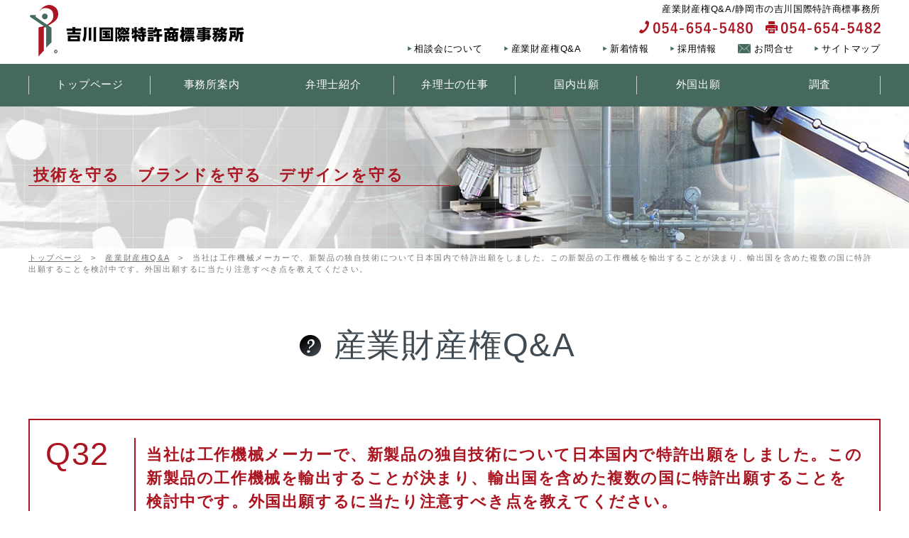

--- FILE ---
content_type: text/html; charset=UTF-8
request_url: https://www.y-po.net/faq/faq32/
body_size: 8050
content:
<!DOCTYPE html>
<!--[if IE 7]>
<html class="ie ie7"  xmlns="http://www.w3.org/1999/xhtml" prefix="" lang="ja">
<![endif]-->
<!--[if IE 8]>
<html class="ie ie8"  xmlns="http://www.w3.org/1999/xhtml" prefix="" lang="ja">
<![endif]-->
<!--[if !(IE 7) & !(IE 8)]><!-->
<html  xmlns="http://www.w3.org/1999/xhtml" prefix="" lang="ja">
<!--<![endif]-->
<head>
		<!-- Global site tag (gtag.js) - Google Analytics -->
	<script async src="https://www.googletagmanager.com/gtag/js?id=UA-44086120-30"></script>
	<script>
		window.dataLayer = window.dataLayer || [];
		function gtag(){dataLayer.push(arguments);}
		gtag('js', new Date());

		gtag('config', 'UA-44086120-30');
	</script>
	<meta charset="UTF-8">
	<meta name="viewport" content="width=device-width">

	
<meta property="og:type" content="article" />
<meta property="og:url" content="https://www.y-po.net/faq/faq32/" />
<meta property="og:image" content="https://www.y-po.net/wp/wp-content/themes/y-po/images/ogp.jpg" />
<meta property="og:site_name" content="吉川国際特許商標事務所" />
<meta property="og:locale" content="ja_JP">

<link rel="icon" href="https://www.y-po.net/favicon.ico">
<link rel="apple-touch-icon" sizes="180x180" href="https://www.y-po.net/apple-touch-icon.png">


	<title>当社は工作機械メーカーで、新製品の独自技術について日本国内で特許出願をしました。この新製品の工作機械を輸出することが決まり、輸出国を含めた複数の国に特許出願することを検討中です。外国出願するに当たり注意すべき点を教えてください。 | 吉川国際特許商標事務所</title>
	<link rel="profile" href="http://gmpg.org/xfn/11">
	<link rel="pingback" href="https://www.y-po.net/wp/xmlrpc.php">
	<!--[if lt IE 9]>
	<script src="https://www.y-po.net/wp/wp-content/themes/y-po/js/html5.js"></script>
		<![endif]-->
	
<!-- BEGIN Metadata added by the Add-Meta-Tags WordPress plugin -->
<meta name="description" content="外国特許出願を行う場合、大きく分けて２つのルートがある。パリ条約に基づく出願（以下、パリ出願という。）と特許協力条約に基づく出願（以下、ＰＣＴ出願という。）だ。 &nbsp; （１）パリ出願 &nbsp; 　 &nbsp; 　170以上..." />
<!-- END Metadata added by the Add-Meta-Tags WordPress plugin -->

<meta name='robots' content='max-image-preview:large' />
<link rel='dns-prefetch' href='//code.jquery.com' />
<link rel="alternate" type="application/rss+xml" title="吉川国際特許商標事務所 &raquo; フィード" href="https://www.y-po.net/feed/" />
<link rel="alternate" type="application/rss+xml" title="吉川国際特許商標事務所 &raquo; コメントフィード" href="https://www.y-po.net/comments/feed/" />
<link rel='stylesheet' id='wp-block-library-css' href='https://www.y-po.net/wp/wp-includes/css/dist/block-library/style.min.css?ver=6.6.4' type='text/css' media='all' />
<style id='classic-theme-styles-inline-css' type='text/css'>
/*! This file is auto-generated */
.wp-block-button__link{color:#fff;background-color:#32373c;border-radius:9999px;box-shadow:none;text-decoration:none;padding:calc(.667em + 2px) calc(1.333em + 2px);font-size:1.125em}.wp-block-file__button{background:#32373c;color:#fff;text-decoration:none}
</style>
<style id='global-styles-inline-css' type='text/css'>
:root{--wp--preset--aspect-ratio--square: 1;--wp--preset--aspect-ratio--4-3: 4/3;--wp--preset--aspect-ratio--3-4: 3/4;--wp--preset--aspect-ratio--3-2: 3/2;--wp--preset--aspect-ratio--2-3: 2/3;--wp--preset--aspect-ratio--16-9: 16/9;--wp--preset--aspect-ratio--9-16: 9/16;--wp--preset--color--black: #000000;--wp--preset--color--cyan-bluish-gray: #abb8c3;--wp--preset--color--white: #ffffff;--wp--preset--color--pale-pink: #f78da7;--wp--preset--color--vivid-red: #cf2e2e;--wp--preset--color--luminous-vivid-orange: #ff6900;--wp--preset--color--luminous-vivid-amber: #fcb900;--wp--preset--color--light-green-cyan: #7bdcb5;--wp--preset--color--vivid-green-cyan: #00d084;--wp--preset--color--pale-cyan-blue: #8ed1fc;--wp--preset--color--vivid-cyan-blue: #0693e3;--wp--preset--color--vivid-purple: #9b51e0;--wp--preset--gradient--vivid-cyan-blue-to-vivid-purple: linear-gradient(135deg,rgba(6,147,227,1) 0%,rgb(155,81,224) 100%);--wp--preset--gradient--light-green-cyan-to-vivid-green-cyan: linear-gradient(135deg,rgb(122,220,180) 0%,rgb(0,208,130) 100%);--wp--preset--gradient--luminous-vivid-amber-to-luminous-vivid-orange: linear-gradient(135deg,rgba(252,185,0,1) 0%,rgba(255,105,0,1) 100%);--wp--preset--gradient--luminous-vivid-orange-to-vivid-red: linear-gradient(135deg,rgba(255,105,0,1) 0%,rgb(207,46,46) 100%);--wp--preset--gradient--very-light-gray-to-cyan-bluish-gray: linear-gradient(135deg,rgb(238,238,238) 0%,rgb(169,184,195) 100%);--wp--preset--gradient--cool-to-warm-spectrum: linear-gradient(135deg,rgb(74,234,220) 0%,rgb(151,120,209) 20%,rgb(207,42,186) 40%,rgb(238,44,130) 60%,rgb(251,105,98) 80%,rgb(254,248,76) 100%);--wp--preset--gradient--blush-light-purple: linear-gradient(135deg,rgb(255,206,236) 0%,rgb(152,150,240) 100%);--wp--preset--gradient--blush-bordeaux: linear-gradient(135deg,rgb(254,205,165) 0%,rgb(254,45,45) 50%,rgb(107,0,62) 100%);--wp--preset--gradient--luminous-dusk: linear-gradient(135deg,rgb(255,203,112) 0%,rgb(199,81,192) 50%,rgb(65,88,208) 100%);--wp--preset--gradient--pale-ocean: linear-gradient(135deg,rgb(255,245,203) 0%,rgb(182,227,212) 50%,rgb(51,167,181) 100%);--wp--preset--gradient--electric-grass: linear-gradient(135deg,rgb(202,248,128) 0%,rgb(113,206,126) 100%);--wp--preset--gradient--midnight: linear-gradient(135deg,rgb(2,3,129) 0%,rgb(40,116,252) 100%);--wp--preset--font-size--small: 13px;--wp--preset--font-size--medium: 20px;--wp--preset--font-size--large: 36px;--wp--preset--font-size--x-large: 42px;--wp--preset--spacing--20: 0.44rem;--wp--preset--spacing--30: 0.67rem;--wp--preset--spacing--40: 1rem;--wp--preset--spacing--50: 1.5rem;--wp--preset--spacing--60: 2.25rem;--wp--preset--spacing--70: 3.38rem;--wp--preset--spacing--80: 5.06rem;--wp--preset--shadow--natural: 6px 6px 9px rgba(0, 0, 0, 0.2);--wp--preset--shadow--deep: 12px 12px 50px rgba(0, 0, 0, 0.4);--wp--preset--shadow--sharp: 6px 6px 0px rgba(0, 0, 0, 0.2);--wp--preset--shadow--outlined: 6px 6px 0px -3px rgba(255, 255, 255, 1), 6px 6px rgba(0, 0, 0, 1);--wp--preset--shadow--crisp: 6px 6px 0px rgba(0, 0, 0, 1);}:where(.is-layout-flex){gap: 0.5em;}:where(.is-layout-grid){gap: 0.5em;}body .is-layout-flex{display: flex;}.is-layout-flex{flex-wrap: wrap;align-items: center;}.is-layout-flex > :is(*, div){margin: 0;}body .is-layout-grid{display: grid;}.is-layout-grid > :is(*, div){margin: 0;}:where(.wp-block-columns.is-layout-flex){gap: 2em;}:where(.wp-block-columns.is-layout-grid){gap: 2em;}:where(.wp-block-post-template.is-layout-flex){gap: 1.25em;}:where(.wp-block-post-template.is-layout-grid){gap: 1.25em;}.has-black-color{color: var(--wp--preset--color--black) !important;}.has-cyan-bluish-gray-color{color: var(--wp--preset--color--cyan-bluish-gray) !important;}.has-white-color{color: var(--wp--preset--color--white) !important;}.has-pale-pink-color{color: var(--wp--preset--color--pale-pink) !important;}.has-vivid-red-color{color: var(--wp--preset--color--vivid-red) !important;}.has-luminous-vivid-orange-color{color: var(--wp--preset--color--luminous-vivid-orange) !important;}.has-luminous-vivid-amber-color{color: var(--wp--preset--color--luminous-vivid-amber) !important;}.has-light-green-cyan-color{color: var(--wp--preset--color--light-green-cyan) !important;}.has-vivid-green-cyan-color{color: var(--wp--preset--color--vivid-green-cyan) !important;}.has-pale-cyan-blue-color{color: var(--wp--preset--color--pale-cyan-blue) !important;}.has-vivid-cyan-blue-color{color: var(--wp--preset--color--vivid-cyan-blue) !important;}.has-vivid-purple-color{color: var(--wp--preset--color--vivid-purple) !important;}.has-black-background-color{background-color: var(--wp--preset--color--black) !important;}.has-cyan-bluish-gray-background-color{background-color: var(--wp--preset--color--cyan-bluish-gray) !important;}.has-white-background-color{background-color: var(--wp--preset--color--white) !important;}.has-pale-pink-background-color{background-color: var(--wp--preset--color--pale-pink) !important;}.has-vivid-red-background-color{background-color: var(--wp--preset--color--vivid-red) !important;}.has-luminous-vivid-orange-background-color{background-color: var(--wp--preset--color--luminous-vivid-orange) !important;}.has-luminous-vivid-amber-background-color{background-color: var(--wp--preset--color--luminous-vivid-amber) !important;}.has-light-green-cyan-background-color{background-color: var(--wp--preset--color--light-green-cyan) !important;}.has-vivid-green-cyan-background-color{background-color: var(--wp--preset--color--vivid-green-cyan) !important;}.has-pale-cyan-blue-background-color{background-color: var(--wp--preset--color--pale-cyan-blue) !important;}.has-vivid-cyan-blue-background-color{background-color: var(--wp--preset--color--vivid-cyan-blue) !important;}.has-vivid-purple-background-color{background-color: var(--wp--preset--color--vivid-purple) !important;}.has-black-border-color{border-color: var(--wp--preset--color--black) !important;}.has-cyan-bluish-gray-border-color{border-color: var(--wp--preset--color--cyan-bluish-gray) !important;}.has-white-border-color{border-color: var(--wp--preset--color--white) !important;}.has-pale-pink-border-color{border-color: var(--wp--preset--color--pale-pink) !important;}.has-vivid-red-border-color{border-color: var(--wp--preset--color--vivid-red) !important;}.has-luminous-vivid-orange-border-color{border-color: var(--wp--preset--color--luminous-vivid-orange) !important;}.has-luminous-vivid-amber-border-color{border-color: var(--wp--preset--color--luminous-vivid-amber) !important;}.has-light-green-cyan-border-color{border-color: var(--wp--preset--color--light-green-cyan) !important;}.has-vivid-green-cyan-border-color{border-color: var(--wp--preset--color--vivid-green-cyan) !important;}.has-pale-cyan-blue-border-color{border-color: var(--wp--preset--color--pale-cyan-blue) !important;}.has-vivid-cyan-blue-border-color{border-color: var(--wp--preset--color--vivid-cyan-blue) !important;}.has-vivid-purple-border-color{border-color: var(--wp--preset--color--vivid-purple) !important;}.has-vivid-cyan-blue-to-vivid-purple-gradient-background{background: var(--wp--preset--gradient--vivid-cyan-blue-to-vivid-purple) !important;}.has-light-green-cyan-to-vivid-green-cyan-gradient-background{background: var(--wp--preset--gradient--light-green-cyan-to-vivid-green-cyan) !important;}.has-luminous-vivid-amber-to-luminous-vivid-orange-gradient-background{background: var(--wp--preset--gradient--luminous-vivid-amber-to-luminous-vivid-orange) !important;}.has-luminous-vivid-orange-to-vivid-red-gradient-background{background: var(--wp--preset--gradient--luminous-vivid-orange-to-vivid-red) !important;}.has-very-light-gray-to-cyan-bluish-gray-gradient-background{background: var(--wp--preset--gradient--very-light-gray-to-cyan-bluish-gray) !important;}.has-cool-to-warm-spectrum-gradient-background{background: var(--wp--preset--gradient--cool-to-warm-spectrum) !important;}.has-blush-light-purple-gradient-background{background: var(--wp--preset--gradient--blush-light-purple) !important;}.has-blush-bordeaux-gradient-background{background: var(--wp--preset--gradient--blush-bordeaux) !important;}.has-luminous-dusk-gradient-background{background: var(--wp--preset--gradient--luminous-dusk) !important;}.has-pale-ocean-gradient-background{background: var(--wp--preset--gradient--pale-ocean) !important;}.has-electric-grass-gradient-background{background: var(--wp--preset--gradient--electric-grass) !important;}.has-midnight-gradient-background{background: var(--wp--preset--gradient--midnight) !important;}.has-small-font-size{font-size: var(--wp--preset--font-size--small) !important;}.has-medium-font-size{font-size: var(--wp--preset--font-size--medium) !important;}.has-large-font-size{font-size: var(--wp--preset--font-size--large) !important;}.has-x-large-font-size{font-size: var(--wp--preset--font-size--x-large) !important;}
:where(.wp-block-post-template.is-layout-flex){gap: 1.25em;}:where(.wp-block-post-template.is-layout-grid){gap: 1.25em;}
:where(.wp-block-columns.is-layout-flex){gap: 2em;}:where(.wp-block-columns.is-layout-grid){gap: 2em;}
:root :where(.wp-block-pullquote){font-size: 1.5em;line-height: 1.6;}
</style>
<link rel='stylesheet' id='contact-form-7-css' href='https://www.y-po.net/wp/wp-content/plugins/contact-form-7/includes/css/styles.css?ver=5.9.8' type='text/css' media='all' />
<link rel='stylesheet' id='genericons-css' href='https://www.y-po.net/wp/wp-content/themes/y-po/genericons/genericons.css?ver=3.03' type='text/css' media='all' />
<link rel='stylesheet' id='y-po-style-css-css' href='https://www.y-po.net/wp/wp-content/themes/y-po/style.css?ver=2018-04-17' type='text/css' media='all' />
<link rel='stylesheet' id='common-style-css' href='https://www.y-po.net/wp/wp-content/themes/y-po/common.css?ver=2018-04-17' type='text/css' media='all' />
<link rel='stylesheet' id='meanmenu-style-css' href='https://www.y-po.net/wp/wp-content/themes/y-po/css/meanmenu.css?ver=3.03' type='text/css' media='all' />
<!--[if lt IE 9]>
<link rel='stylesheet' id='twentythirteen-ie-css' href='https://www.y-po.net/wp/wp-content/themes/y-po/css/ie.css?ver=2013-07-18' type='text/css' media='all' />
<![endif]-->
<script type="text/javascript" src="//code.jquery.com/jquery-1.11.1.min.js?ver=1.11.1" id="jquery-js"></script>
<script type="text/javascript" src="https://www.y-po.net/wp/wp-content/themes/y-po/js/main.js?ver=2018-02-09" id="main-script-js"></script>
<link rel="https://api.w.org/" href="https://www.y-po.net/wp-json/" /><link rel="EditURI" type="application/rsd+xml" title="RSD" href="https://www.y-po.net/wp/xmlrpc.php?rsd" />
<meta name="generator" content="WordPress 6.6.4" />
<link rel="canonical" href="https://www.y-po.net/faq/faq32/" />
<link rel='shortlink' href='https://www.y-po.net/?p=71' />
<link rel="alternate" title="oEmbed (JSON)" type="application/json+oembed" href="https://www.y-po.net/wp-json/oembed/1.0/embed?url=https%3A%2F%2Fwww.y-po.net%2Ffaq%2Ffaq32%2F" />
<link rel="alternate" title="oEmbed (XML)" type="text/xml+oembed" href="https://www.y-po.net/wp-json/oembed/1.0/embed?url=https%3A%2F%2Fwww.y-po.net%2Ffaq%2Ffaq32%2F&#038;format=xml" />

	<!-- navi -->
	<script src="https://www.y-po.net/wp/wp-content/themes/y-po/js/jquery.meanmenu.js"></script>
	<script>
		$(document).ready(function() {
			$('#menu').meanmenu();
		});
	</script>
	<!-- //navi -->
	
</head>

<body  class="faq-template-default single single-faq postid-71">
	<div id="page" class="hfeed site">

		<header id="masthead" class="site-header">
			<div class="head">
				<h1>産業財産権Q&amp;A/静岡市の吉川国際特許商標事務所</h1>
				<div class="logo"><a href="https://www.y-po.net/"><img src="https://www.y-po.net/wp/wp-content/themes/y-po/images/logo.png" alt="吉川国際特許商標事務所" /></a></div>
				<div class="head-tel-sp"><span data-action="call" data-tel="0546545480" class="tel"><img src="https://www.y-po.net/wp/wp-content/themes/y-po/images/ico_tel_sp.png" /></span></div>
				<ul class="head-telfax">
					<li class="head-tel"><span data-action="call" data-tel="0546545480" class="tel"><img src="https://www.y-po.net/wp/wp-content/themes/y-po/images/head_tel.png" alt="tel:054-654-5480" /></span></li>
					<li class="head-fax"><img src="https://www.y-po.net/wp/wp-content/themes/y-po/images/head_fax.png" alt="fax:054-654-5482" /></li>
				</ul>
				<!--ナビ -->
				<nav id="nav">
					<ul>
						<li><a href="https://www.y-po.net/consultation/">相談会について</a></li>
						<li><a href="https://www.y-po.net/faq/">産業財産権Q&amp;A</a></li>
						<li><a href="https://www.y-po.net/category/news/">新着情報</a></li>
						<li><a href="https://www.y-po.net/recruit/">採用情報</a></li>
						<li class="nav-mail"><a href="https://www.y-po.net/inquiry/">お問合せ</a></li>
						<li><a href="https://www.y-po.net/sitemap/">サイトマップ</a></li>
					</ul>
				</nav>
				<!--//ナビ -->
			</div>
		</header>

		<!--メニュー -->
		<div id="menu-area">
			<nav id="menu" >
				<ul>
					<li><a href="https://www.y-po.net/">トップページ</a></li>
					<li><a href="https://www.y-po.net/office/">事務所案内</a></li>
					<li><a href="https://www.y-po.net/benrishi/">弁理士紹介</a></li>
					<li><a href="https://www.y-po.net/works/">弁理士の仕事</a></li>
					<li id="mn-child"><a href="https://www.y-po.net/domestic/">国内出願</a>
						<ul>
							<li class="spmenu"><a href="https://www.y-po.net/domestic/">国内出願</a></li>
							<li><a href="https://www.y-po.net/patent/">特許出願</a></li>
							<li><a href="https://www.y-po.net/utility">実用新案登録出願</a></li>
							<li><a href="https://www.y-po.net/design/">意匠出願</a></li>
							<li><a href="https://www.y-po.net/trademark/">商標出願</a></li>
						</ul>
					</li>
					<li id="mn-child"><a href="https://www.y-po.net/foreign/">外国出願</a>
						<ul>
							<li class="spmenu"><a href="https://www.y-po.net/foreign/">外国出願</a></li>
							<li><a href="https://www.y-po.net/pct/">特許協力条約</a></li>
							<li><a href="https://www.y-po.net/epc/">ヨーロッパ特許条約</a></li>
							<li><a href="https://www.y-po.net/mad/">マドリッド協定議定書</a></li>
							<li><a href="https://www.y-po.net/e-trademark/">欧州連合商標</a></li>
							<li><a href="https://www.y-po.net/p-usa/">各国の特許出願手続きの流れ</a></li>
							<li><a href="https://www.y-po.net/t-usa/">各国の商標出願手続きの流れ</a></li>
						</ul>
					</li>
					<li><a href="https://www.y-po.net/research/">調査</a></li>
					<li class="sp"><a href="https://www.y-po.net/consultation/">相談会について</a></li>
					<li class="sp"><a href="https://www.y-po.net/faq/">産業財産権Q&amp;A</a></li>
					<li class="sp"><a href="https://www.y-po.net/category//news/">新着情報</a></li>
					<li class="sp"><a href="https://www.y-po.net/recruit/">採用情報</a></li>
					<li class="sp nav-mail"><a href="https://www.y-po.net/inquiry/">お問合せ</a></li>
				</ul>
			</nav>
		</div>
		<!--//メニュー -->


					<!-- inside-mv -->
			<div id="mv-page-area"><div class="mv-page">
				<strong>技術を守る　ブランドを守る　デザインを守る</strong>
			</div></div>
			<!-- //inside-mv -->
		
		<div id="main" class="site-main">

			
						<div class="pankuzu">
				<!-- Breadcrumb NavXT 7.4.1 -->
<span property="itemListElement" typeof="ListItem"><a property="item" typeof="WebPage" title="トップページへ移動" href="https://www.y-po.net" class="home"><span property="name">トップページ</span></a><meta property="position" content="1"></span>　&gt;　<span property="itemListElement" typeof="ListItem"><a property="item" typeof="WebPage" title="産業財産権Q&amp;Aへ移動" href="https://www.y-po.net/faq/" class="archive post-faq-archive"><span property="name">産業財産権Q&amp;A</span></a><meta property="position" content="2"></span>　&gt;　<span property="itemListElement" typeof="ListItem"><span property="name">当社は工作機械メーカーで、新製品の独自技術について日本国内で特許出願をしました。この新製品の工作機械を輸出することが決まり、輸出国を含めた複数の国に特許出願することを検討中です。外国出願するに当たり注意すべき点を教えてください。</span><meta property="position" content="3"></span>			</div>
			
	<div id="primary" class="content-area">
		<div id="content" class="site-content" role="main">

            <!-- ページタイトル -->
            <div class="page-title">
                <h2>産業財産権Q&amp;A</h2>
            </div>
            <!-- //ページタイトル -->

						
				
<section id="faq" class="post hentry">

    <!-- faqタイトル -->
    <div class="faq-title">
        <div class="faq-t-q">Q32</div>
        <h3>当社は工作機械メーカーで、新製品の独自技術について日本国内で特許出願をしました。この新製品の工作機械を輸出することが決まり、輸出国を含めた複数の国に特許出願することを検討中です。外国出願するに当たり注意すべき点を教えてください。</h3>
    </div>
    <!-- //faqタイトル -->

    <div class="faq-a">
        <div class="faq-t-a">A</div>
        <div class="faq-txt">
	        <p>外国特許出願を行う場合、大きく分けて２つのルートがある。パリ条約に基づく出願（以下、パリ出願という。）と特許協力条約に基づく出願（以下、ＰＣＴ出願という。）だ。</p>
<p>&nbsp;</p>
<p>（１）パリ出願</p>
<p>&nbsp;</p>
<p><img fetchpriority="high" decoding="async" width="300" height="185" class="aligncenter wp-image-94 size-medium" alt="パリ出願" src="https://www.y-po.net/wp/wp-content/uploads/2018/04/2010.9DM-1-300x185.gif" /></p>
<p><span>　</span></p>
<p>&nbsp;</p>
<p><span>　170以上の国や地域が加盟する産業財産権に関する国際条約で、加盟国の国民はパリ条約に基づく権利を主張して加盟国へ出願することができる。この場合、 特許出願の内容を権利取得を求める国の言語に翻訳して、その翻訳文で出願する必要がある。従って、アメリカと中国に出願する場合には、英語と中国語の翻訳 文を用意しなければならないことになり、出願当初に比較的大きな費用が発生することになる。</span></p>
<p><span>　外国で特許権を取得するためには、外国の特許庁とのやり取りを行うことになるので、当該国の専門家を通して手続を行うことが必要である。</span></p>
<p>&nbsp;</p>
<p>（２）ＰＣＴ出願</p>
<p>&nbsp;</p>
<p><img decoding="async" width="300" height="248" class="aligncenter wp-image-95 size-medium" alt="PCT出願" src="https://www.y-po.net/wp/wp-content/uploads/2018/04/2010.9DM-2-300x248.gif" /></p>
<p>&nbsp;</p>
<p>&nbsp;</p>
<p>　ＰＣＴ出願は出願当初には日本語で出願できる点がパリ出願との大きな違いだ。ＰＣＴ出願は、ＰＣＴで規定された受理官庁としての日本特許庁へ出願を行う。ＰＣＴ出願は、すべてのＰＣＴ加盟国について出願したものとみなされることになる。この外国出願したものとみなされた状 態となっているＰＣＴ出願について最終的に特許権を取得する国を絞り込む手続を国内移行という。この国内移行は翻訳文等の必要書類を提出し、所定の費用を 支払って、権利取得を希望する国に移行させる手続である。この国内移行は出願日（ＰＣＴ出願のもとになった日本出願があれば日本の出願日）から３０ヶ月以 内に行う必要がある。</p>
<p>　ＰＣＴ出願では上記の国内移行を行う前に国際予備審査報告を入手することができる。国際予備審査報告はＰＣＴで規定された国際予備審査機関としての日本特 許庁が行うもので、特許性についての予備的な見解が記載されている。従って、出願人はこの国際予備審査報告の内容を勘案し、更に費用をかけて国内移行を行 うか否かを決めることができる。</p>
<p>&nbsp;</p>
<p>&nbsp;</p>
<p>　パリ出願、ＰＣＴ出願のいずれを選択すべきであるかは、ケースバイケースなので、外国出願に詳しい専門家と相談して決定すべきである。<br />
 　また、パリ出願、ＰＣＴ出願のいずれについても日本特許庁に対する日本特許出願から１２ヶ月以内に行うべきである。「優先権」を主張することができるからだ。<br />
 　「優先権」とは、日本特許出願の日から１２ヶ月以内に外国出願した場合、その外国出願の審査を日本の出願日を基準に行ってくれる国際条約上の利益のことで ある。各国の言語や法制の違いから日本と同時に外国へ出願することは殆ど不可能であることから採用されたものだ。殆どの国で早く出願した者勝ち（先願主 義）を採用するため、「優先権」を主張することは出願人にとって極めて重要なものとなる。</p>
        </div>

    </div>
    <!-- .entry-content -->

</section>
<!-- #post -->
					<nav class="navigation post-navigation" role="navigation">
		<h1 class="screen-reader-text">投稿ナビゲーション</h1>
		<div class="nav-links">

			<a href="https://www.y-po.net/faq/q54/" rel="prev"><span class="meta-nav">&larr;</span> 前へ</a>			<a href="https://www.y-po.net/faq/q40/" rel="next">次へ <span class="meta-nav">&rarr;</span></a>
		</div><!-- .nav-links -->
	</nav><!-- .navigation -->
	
			
		</div><!-- #content -->
	</div><!-- #primary -->


		</div><!-- #main -->

		<!-- footer -->
		<footer id="colophon" class="site-footer" role="contentinfo">
			<div class="foot">
				<div class="foot-nav">
					<ul>
						<li><a href="https://www.y-po.net/">トップページ</a></li>
						<li><a href="https://www.y-po.net/office/">事務所案内</a></li>
						<li><a href="https://www.y-po.net/benrishi/">弁理士紹介</a></li>
						<li><a href="https://www.y-po.net/works/">弁理士の仕事</a></li>
						<li><a href="https://www.y-po.net/domestic/">国内出願</a></li>
						<li><a href="https://www.y-po.net/foreign/">外国出願</a></li>
						<li><a href="https://www.y-po.net/research/">調査</a></li>
						<li><a href="https://www.y-po.net/consultation/">相談会について</a></li>
						<li><a href="https://www.y-po.net/faq/">産業財産権Q&amp;A</a></li>
						<li><a href="https://www.y-po.net/category//news/">新着情報</a></li>
						<li><a href="https://www.y-po.net/recruit/">採用情報</a></li>
						<li><a href="https://www.y-po.net/privacy/">個人情報保護方針</a></li>
						<li><a href="https://www.y-po.net/link/">リンク集</a></li>
						<li><a href="https://www.y-po.net/sitemap/">サイトマップ</a></li>
					</ul>
				</div>
				<div class="foot-add">
					<h1>吉川国際特許商標事務所</h1>
					<p>〒422-8064 静岡市駿河区新川1丁目11番28号</p>
					<ul>
						<li class="tel"><span data-action="call" data-tel="0546545480" class="tel">054-654-5480</span></li>
						<li class="fax">054-654-5482</li>
					</ul>
					<div class="mail"><a href="https://www.y-po.net/inquiry/">お問い合わせ</a></div>
				</div>
			</div>
			<div class="copyright">Copyright（C）<a href="https://www.y-po.net/">吉川国際特許商標事務所</a> All Rights Reserved.</div>
		</footer>
		<!-- //footer -->

	</div><!-- #page -->
	<div id="pagetop"><a href="#page">↑</a></div>

	


<script type="text/javascript" src="https://www.y-po.net/wp/wp-includes/js/dist/hooks.min.js?ver=2810c76e705dd1a53b18" id="wp-hooks-js"></script>
<script type="text/javascript" src="https://www.y-po.net/wp/wp-includes/js/dist/i18n.min.js?ver=5e580eb46a90c2b997e6" id="wp-i18n-js"></script>
<script type="text/javascript" id="wp-i18n-js-after">
/* <![CDATA[ */
wp.i18n.setLocaleData( { 'text direction\u0004ltr': [ 'ltr' ] } );
/* ]]> */
</script>
<script type="text/javascript" src="https://www.y-po.net/wp/wp-content/plugins/contact-form-7/includes/swv/js/index.js?ver=5.9.8" id="swv-js"></script>
<script type="text/javascript" id="contact-form-7-js-extra">
/* <![CDATA[ */
var wpcf7 = {"api":{"root":"https:\/\/www.y-po.net\/wp-json\/","namespace":"contact-form-7\/v1"}};
/* ]]> */
</script>
<script type="text/javascript" id="contact-form-7-js-translations">
/* <![CDATA[ */
( function( domain, translations ) {
	var localeData = translations.locale_data[ domain ] || translations.locale_data.messages;
	localeData[""].domain = domain;
	wp.i18n.setLocaleData( localeData, domain );
} )( "contact-form-7", {"translation-revision-date":"2024-07-17 08:16:16+0000","generator":"GlotPress\/4.0.1","domain":"messages","locale_data":{"messages":{"":{"domain":"messages","plural-forms":"nplurals=1; plural=0;","lang":"ja_JP"},"This contact form is placed in the wrong place.":["\u3053\u306e\u30b3\u30f3\u30bf\u30af\u30c8\u30d5\u30a9\u30fc\u30e0\u306f\u9593\u9055\u3063\u305f\u4f4d\u7f6e\u306b\u7f6e\u304b\u308c\u3066\u3044\u307e\u3059\u3002"],"Error:":["\u30a8\u30e9\u30fc:"]}},"comment":{"reference":"includes\/js\/index.js"}} );
/* ]]> */
</script>
<script type="text/javascript" src="https://www.y-po.net/wp/wp-content/plugins/contact-form-7/includes/js/index.js?ver=5.9.8" id="contact-form-7-js"></script>
	</body>
</html>

--- FILE ---
content_type: text/css
request_url: https://www.y-po.net/wp/wp-content/themes/y-po/style.css?ver=2018-04-17
body_size: 4052
content:
/*
 Theme Name: 吉川国際特許商標事務所 Theme
 Theme URI: http://y-po.net/
 Description: 吉川国際特許商標事務所様 のオリジナルデザインテーマです。
 Version: 1.0
 Author: 株式会社ウェブサクセス
 Author URI: http://www.web-s.biz/
*/

/**
 * Reset
 * ----------------------------------------------------------------------------
 */

* { margin:0; padding:0; font-size:100%;}
*, *:before, *:after { -moz-box-sizing: border-box; -webkit-box-sizing: border-box; box-sizing: border-box; }
article, aside, details, figcaption, figure, footer, header, nav, section, summary { display: block;}
audio, canvas, video { display: inline-block;}
audio:not([controls]) { display: none; height: 0;}
[hidden] { display: none;}
html { font-size: 62.5%; /* 10px */ overflow-y: scroll; -webkit-text-size-adjust: 100%; -ms-text-size-adjust: 100%;}
body { margin: 0; padding:0; }

img { margin:0; padding:0; -ms-interpolation-mode: bicubic; border: 0; vertical-align: middle; }
@media only screen and (max-width: 640px) {
	img { max-width:100%;}
}

a { color: #45685F; text-decoration: underline;
	-webkit-transition: all 0.4s ease; -moz-transition: all 0.4s ease; -o-transition: all 0.4s ease; transition: all 0.4s ease;}
a:visited { color: #45685F;}
a:focus { outline: none ; }
a:active, a:hover { text-decoration: underline; filter:alpha(opacity=80); -moz-opacity: 0.8; opacity: 0.8;}
a:hover img { text-decoration: none; opacity: 0.8; filter: alpha(opacity=80); -ms-filter: "alpha(opacity=80)"; }


address { font-style: italic; margin: 0 0 24px;}
abbr[title] { border-bottom: 1px dotted;}
b, strong { font-weight: bold;}
dfn { font-style: italic;}
mark { background: #ff0; color: #000;}
h1, h2, h3, h4, h5, h6 { margin: 0; padding:0; font-weight:normal;}
p { margin: 0 0 1em;}
code, kbd, pre, samp { font-family: monospace, serif; font-size: 14px; -webkit-hyphens: none; -moz-hyphens: none; -ms-hyphens: none; hyphens: none;}
pre { margin: 20px 0; padding: 20px; overflow: auto; color: #666; background: #f5f5f5;
	font-family: monospace; font-size: 14px; white-space: pre; white-space: pre-wrap; word-wrap: break-word;}
blockquote, q { hyphens: none; quotes: none; -webkit-hyphens: none; -moz-hyphens: none; -ms-hyphens: none;}
blockquote:before,
blockquote:after,
q:before,
q:after { content: ""; content: none;}

blockquote { font-size: 18px; font-style: italic; font-weight: 300; margin: 24px 40px;}
blockquote blockquote { margin-right: 0;}
blockquote cite,
blockquote small { font-size: 14px; font-weight: normal; text-transform: uppercase;}
blockquote em,
blockquote i { font-style: normal; font-weight: 300;}
blockquote strong,
blockquote b { font-weight: 400;}

small { font-size: smaller;}

sub,
sup { font-size: 75%; line-height: 0; position: relative; vertical-align: baseline; z-index:1000; }
sup { top: -0.5em;}
sub { bottom: -0.25em;}

menu,
ol,
ul { margin: 0; padding: 0;}
ul { list-style-type: none;}
nav ul,
nav ol { list-style: none; list-style-image: none;}
li > ul,
li > ol { margin: 0;}
svg:not(:root) { overflow: hidden;}

figure { margin: 0;}
form { margin: 0;}

fieldset { border: 1px solid #c0c0c0; margin: 0 2px; padding: 0.35em 0.625em 0.75em;}
legend { border: 0; padding: 0; white-space: normal;}

btn, input, select, textarea { font-size: 100%; margin: 0; max-width: 100%; vertical-align: baseline;}
btn, input { line-height: normal;}

btn,
html input[type="btn"],
input[type="reset"],
input[type="submit"] { -webkit-appearance: btn; cursor: pointer;}
btn[disabled],
input[disabled] { cursor: default;}
input[type="checkbox"],
input[type="radio"] { padding: 0;}
input[type="search"] { -webkit-appearance: textfield; padding-right: 2px; width: 270px;}
input[type="search"]::-webkit-search-decoration { -webkit-appearance: none;}

btn::-moz-focus-inner, input::-moz-focus-inner { border: 0; padding: 0;}

textarea { overflow: auto; vertical-align: top;}

caption, th, td { font-weight: normal; text-align: left;}
caption { font-size: 16px; margin: 20px 0;}

table { border-collapse: collapse; }
th, td { }


del { color: #333;}
ins { background: #fff9c0; text-decoration: none;}
hr { background: url(images/dotted-line.png) repeat center top; background-size: 4px 4px; border: 0; height: 1px; margin: 0 0 24px;}


/**
 * 2.0 Repeatable Patterns
 * ----------------------------------------------------------------------------
 */

.genericon:before, .menu-toggle:after, .featured-post:before, .date a:before, .entry-meta .author a:before, .format-audio .entry-content:before, .comments-link a:before,
.tags-links a:first-child:before, .categories-links a:first-child:before, .edit-link a:before, .attachment .entry-title:before, .attachment-meta:before, .attachment-meta a:before,
.comment-awaiting-moderation:before, .comment-reply-link:before, .comment-reply-login:before, .comment-reply-title small a:before, .bypostauthor > .comment-body .fn:before,
.error404 .page-title:before { -webkit-font-smoothing: antialiased; display: inline-block; font: normal 16px/1 Genericons; vertical-align: text-bottom;}

/* Clearing floats */
.clear:after, .attachment .entry-header:after, .site-footer .widget-area:after, .entry-content:after, .page-content:after,
.navigation:after, .nav-links:after, .gallery:after, .comment-form-author:after, .comment-form-email:after, .comment-form-url:after,
.comment-body:after { clear: both;}

.clear:before, .clear:after, .attachment .entry-header:before, .attachment .entry-header:after, .site-footer .widget-area:before, .site-footer .widget-area:after,
.entry-content:before, .entry-content:after, .page-content:before, .page-content:after, .navigation:before, .navigation:after, .nav-links:before, .nav-links:after, .gallery:before, .gallery:after,
.comment-form-author:before, .comment-form-author:after, .comment-form-email:before, .comment-form-email:after, .comment-form-url:before, .comment-form-url:after, .comment-body:before,
.comment-body:after { content: ""; display: table;}

/* Assistive text */
.screen-reader-text { clip: rect(1px, 1px, 1px, 1px); position: absolute !important;}

.screen-reader-text:focus {
	background-color: #f1f1f1;
	border-radius: 3px;
	box-shadow: 0 0 2px 2px rgba(0, 0, 0, 0.6);
	clip: auto !important;
	color: #21759b;
	display: block;
	font-size: 14px;
	font-weight: bold;
	height: auto;
	line-height: normal;
	padding: 15px 23px 14px;
	position: absolute;
	left: 5px;
	top: 5px;
	text-decoration: none;
	width: auto;
	z-index: 100000; /* Above WP toolbar */
}

/* Form fields, general styles first. */
button, input, textarea { border: 1px solid #CCC; font-family: inherit; padding: 5px;}
input, textarea { color: #141412;}
input:focus, textarea:focus { border: 2px solid #CCC; outline: 0;}

/* Buttons */
button,
input[type="submit"],
input[type="button"],
input[type="reset"] {
	background: #489946; /* Old browsers */
	background: -webkit-linear-gradient(top, #63A862 0%, #489946 100%); /* Chrome 10+, Safari 5.1+ */
	background:   linear-gradient(to bottom, #63A862 0%, #489946 100%); /* W3C */
	border: none;
	border-bottom: 2px solid #489946;
	border-radius: 2px;
	color: #fff; letter-spacing:0.2em;
	display: inline-block;
	padding: 9px 24px 8px;
	text-decoration: none;
}

button:hover,
button:focus,
input[type="submit"]:hover,
input[type="button"]:hover,
input[type="reset"]:hover,
input[type="submit"]:focus,
input[type="button"]:focus,
input[type="reset"]:focus {
	background: #63A862; /* Old browsers */
	background: -webkit-linear-gradient(top, #489946 0%, #63A862 100%); /* Chrome 10+, Safari 5.1+ */
	background:   linear-gradient(to bottom, #489946 0%, #63A862 100%); /* W3C */
	outline: none;
}

button:active,
input[type="submit"]:active,
input[type="button"]:active,
input[type="reset"]:active {
	background: #63A862; /* Old browsers */
	background: -webkit-linear-gradient(top, #489946 0%, #63A862 100%); /* Chrome 10+, Safari 5.1+ */
	background:   linear-gradient(to bottom, #489946 0%, #63A862 100%); /* W3C */
	border: none; border-top: 3px solid #45AAE6; padding: 10px 24px 11px;
}

.post-password-required input[type="submit"] { padding: 7px 24px 4px; vertical-align: bottom;}
.post-password-required input[type="submit"]:active { padding: 5px 24px 6px;}

/* Placeholder text color -- selectors need to be separate to work. */
::-webkit-input-placeholder { color: #7d7b6d;}
:-moz-placeholder { color: #7d7b6d;}
::-moz-placeholder { color: #7d7b6d;}
:-ms-input-placeholder { color: #7d7b6d;}

/*
 * Responsive images
 *
 * Fluid images for posts, comments, and widgets
 */
.entry-content img, .entry-summary img, .comment-content img, .widget img, .wp-caption { max-width: 100%;}

/* Make sure images with WordPress-added height and width attributes are scaled correctly. */
.entry-content img,
.entry-summary img,
.comment-content img[height],
img[class*="align"],
img[class*="wp-image-"],
img[class*="attachment-"] { height: auto;}

img.size-full,
img.size-large,
img.wp-post-image { height: auto; max-width: 100%;}

.mobile-image { height: auto; max-width: 100%; display: block; margin-left: auto; margin-right: auto; margin-bottom:10px;}

/* Make sure videos and embeds fit their containers. */
embed, iframe, object, video { max-width: 100%;}

/* Override the Twitter embed fixed width. */
.entry-content .twitter-tweet-rendered { max-width: 100% !important;}

/* Images */
.clear { clear:both;}
.alignleft { float: left;}
.alignright { float: right;}
.aligncenter { display: block; margin-left: auto; margin-right: auto;}

figure.wp-caption.alignleft,
img.alignleft { margin: 5px 20px 5px 0;}

.wp-caption.alignleft { margin: 5px 10px 5px 0;}

figure.wp-caption.alignright,
img.alignright { margin: 5px 0 5px 20px;}

.wp-caption.alignright { margin: 5px 0 5px 10px;}

img.aligncenter { margin: 5px auto;}
img.alignnone { margin: 5px 0;}

@media only screen and (max-width: 640px) {
	.entry-content img.alignleft,
	.entry-content img.alignright { float:none; margin: 5px auto; }
}


.wp-caption .wp-caption-text,
.entry-caption,
.gallery-caption { margin: 2px 0 20px; font-size: 93%; font-style: normal; color:#666; }

div.wp-caption.alignright img[class*="wp-image-"] { float: right;}

div.wp-caption.alignright .wp-caption-text { padding-left: 10px;}

img.wp-smiley, .rsswidget img { border: 0; border-radius: 0; box-shadow: none; margin-bottom: 0; margin-top: 0; padding: 0;}

.wp-caption.alignleft + ul,
.wp-caption.alignleft + ol { list-style-position: inside;}


/**
 * 9.0 Print
 * ----------------------------------------------------------------------------
 */

/* Retina-specific styles. */
@media print,
(-o-min-device-pixel-ratio: 5/4),
(-webkit-min-device-pixel-ratio: 1.25),
(min-resolution: 120dpi) {

	.site-header .search-field { background-image: url(images/search-icon-2x.png);}

	.format-audio .audio-content,
	.format-status .entry-content:before,
	.format-status .entry-meta:before,
	.comment-list > li:after,
	.comment-list .children > li:before { background-image: url(images/dotted-line-2x.png);}
}

@media print {
	body { background: none !important; color: #000; font-size: 10pt;}

	footer a[rel="bookmark"]:link:after,
	footer a[rel="bookmark"]:visited:after { content: " [" attr(href) "] "; /* Show URLs */}

	.site { max-width: 98%;}
	.site-header { background-image: none !important;}
	.site-header .home-link { max-width: none; min-height: 0;}
	.site-title { color: #000; font-size: 21pt;}
	.site-description { font-size: 10pt;}

	.author-avatar, .site-footer, .comment-respond, .comments-area .comment-edit-link, .comments-area .reply, .comments-link,
	.entry-meta .edit-link, .page-links, .site-content nav, .widget-area, .main-navigation, .navbar, .more-link { display: none;}

	.entry-header, .entry-content, .entry-summary, .entry-meta { width: 100%; margin: 0;}

	.page-title, .entry-title { font-size: 21pt;}
	.entry-meta, .entry-meta a { color: #444; font-size: 10pt;}

	.entry-content img.alignleft,
	.entry-content .wp-caption.alignleft { margin-left: 0;}

	.entry-content img.alignright,
	.entry-content .wp-caption.alignright { margin-right: 0;}

	.format-image .entry-content .size-full { margin: 0;}

	/* Remove colors from post formats */
	.hentry { background-color: #fff;}

	/* Comments */
	.comments-area > li.comment { width: auto; background: none; position: relative;}
	.comment-metadata { float: none; }
	.comment-author .fn,
	.comment-reply-link,
	.comment-reply-login { color: #333;}
}


--- FILE ---
content_type: text/css
request_url: https://www.y-po.net/wp/wp-content/themes/y-po/common.css?ver=2018-04-17
body_size: 16648
content:
/*
Theme Name: Twenty Thirteen
*/

* { margin:0 auto;}
html,body { height:100%; -webkit-text-size-adjust:100%;}

/* Windows */
@font-face { font-family: "Yu Gothic"; src: local("Yu Gothic Medium"); font-weight: 400;}
@font-face { font-family: "Yu Gothic"; src: local("Yu Gothic Bold"); font-weight: bold;}

body {
  font-family: -apple-system, blinkMacSystemFont, 'Helvetica Neue', 'Segoe UI', YuGothicM, 'Yu Gothic Medium', YuGothic, Meiryo, sans-serif;
  color: #000; line-height: 1.5; font-size: 16px; letter-spacing:0.1em;
}

body .font-m { font-family:"游明朝", YuMincho, "ヒラギノ明朝 ProN W3", "Hiragino Mincho ProN", "HG明朝E", "ＭＳ Ｐ明朝", serif; font-weight:500; }


/**
 * Basic Structure
 * ----------------------------------------------------------------------------
 */

.site { margin: 0 auto;}
.site:after { content:" "; display:block; clear:both;}

img { max-width:100%;}

.flL { float:left;}
.flR { float:right;}

a.no-links{ pointer-events:none; cursor:default; text-decoration:none;}

/* グループリンク */
.gr { cursor:pointer; }
.gr:hover { opacity:0.8; filter: alpha(opacity=80);}
.gr:hover img { opacity:0.8; filter: alpha(opacity=80);}

/* ボタン */
a.bt { display: inline-block; text-align: center; text-decoration: none; line-height: 1; outline: none; border:1px solid #45685F;}
a.bt { text-decoration:none; color: #45675F; padding:17px 40px 14px 55px; background:url(images/ico_arrow2.png) no-repeat 30px 55%; display:block; letter-spacing:0.1em; }
a.bt:hover { text-decoration:none; color: #fff; background:#45675F url(images/ico_arrow2_w.png) no-repeat 30px 55%; }

/**
 *  Header
 * ----------------------------------------------------------------------------
 */
 
.site-header { width:100%; max-width:1200px; margin:0 auto; height:90px; z-index:99999 !important; line-height:1; }
.site-header .logo { float:left; width:310px; height:90px; padding-top:5px; }
.site-header .head h1 { letter-spacing:0.05em; float:right; width:66%; font-size:13px; margin: 0; padding:6px 0 10px 0; text-align:right; }
.site-header ul.head-telfax { float:right; width:340px; padding:0 0 5px 0; letter-spacing:0.05em; }
.site-header li.head-tel { float:left;  }
.site-header li.head-fax { float:right; }
.site-header .head { clear:both; width:100%; margin:0 auto; padding:0; }
.site-header .head-tel-sp { display: none;}

.site-header:after,
.site-header .head-up:after,
.site-header .head:after { content:" "; display:block; clear:both;}

@media only screen and (max-width: 960px) {
	.site-header { width:100%; height:100px; }
	.site-header .head-up .head-add { display:none;}
	.site-header .head h1 { padding:2px 90px 5px 2px; width:50%;}
	.site-header .head .logo {  }
	.site-header .head-telfax { display:none;}
	.site-header .head-tel-sp { display: block; position: fixed; top: 0; right:50px; float: right; padding: 4px 0; min-height: 42px; z-index: 999999;}
}


@media only screen and (max-width: 640px) {
	.site-header { }
	.site-header .head-up .head-add { display:none;}
	.site-header .head h1 { float:none; width:100%; text-align:left; font-size:12px; line-height:1.2;}
	.site-header .head .logo { width:240px; margin:0 auto; padding-top:0px; }
	.site-header .head-telfax { display:none;}
	.site-header .head-tel-sp { display: block; position: fixed; top: 0; right:50px; float: right; padding: 4px 0; min-height: 42px; z-index: 999999;}
}


/* Navi
---------------------------------------------------------------------- */
#nav { float:right; list-style-type:none; margin:0; padding:10px 0 0 0; }
#nav ul { float:right; }
#nav li { font-size:13px; position:relative; width:; float:left; margin:0; color:#000; text-align:right; }
#nav li:first-child { margin-left:0;}
#nav li img { display:block; margin:0 auto;}
#nav li a { display:block; margin:0; padding: 0 0 0 25px; margin-left:15px; text-decoration:none; color:#000; letter-spacing:0.06em; background:url(images/ico_arrow.png) no-repeat 15px 50%; }
#nav li a:hover { color: #F60; }

#nav li.nav-mail { }
#nav li.nav-mail a { background:url(images/ico_mail.png) no-repeat 15px 50%; padding-left:38px;}

@media only screen and (max-width:1199px) {
	#nav li a { display:block; margin:0; padding: 0 0 0 25px; margin-left:5px; }
}


@media only screen and (max-width:960px) {
	#nav { display:none;}
}

/* Menu
---------------------------------------------------------------------- */
#menu-area  { clear:both; width:100%; height:60px; margin:0 auto; padding:0; background:#45685F; }
#menu-area:after { content:" "; display:block; clear:both;}
#menu { max-width:1200px; list-style-type:none; height:60px; margin:0 auto; padding:0; line-height:60px; background:#45685F url(images/menu_line.png) no-repeat left center; }
#menu ul { margin:0 auto; margin-left:1px;}
#menu li { font-size:15px; position:relative; width:14.2857142%; height:60px; margin:0 auto; padding:0; float:left; text-align:center; color:#fff; }
#menu li a { display:block; width:100%; height:60px; font-size:15px; margin:0; padding:0; text-decoration:none; color:#fff; line-height:58px; letter-spacing:0.05em;
 background:#45685F url(images/menu_line.png) no-repeat right center; }
#menu li a:hover { background:#37534C url(images/menu_line.png) no-repeat right center; }
#menu li.sp { display:none; }

#menu li#mn-child ul{ list-style:none; position:absolute; top:100%; left:0; margin:0; padding:0; width:220px; background-color: rgba(69,104,95,0.9); border-left: #CCC 1px solid;  z-index:88888 !important; }
#menu li#mn-child ul li{ overflow:hidden; height:50px; margin:0; padding:0; font-size:14px; width:220px; height:0; background:none; border-right:#CCC 1px solid;
 -moz-transition:.2s; -webkit-transition:.2s; -o-transition:.2s; -ms-transition:.2s; transition:.2s;}
#menu li#mn-child ul li a { padding:0; text-indent:0; width:220px; line-height:50px; border-top: #CCC 1px solid; background:none;}
#menu li#mn-child ul li:last-child a { border-bottom: #CCC 1px solid; }
#menu li#mn-child ul li a:hover { color:#fff; height:50px; opacity:1; filter:alpha(opacity=100); background:#37534C ;}
#menu li#mn-child:hover ul li{ overflow:visible; height:50px;}
#menu li#mn-child ul li.spmenu { display:none;}

@media only screen and (max-width:960px) {
	#menu li.nav-s ul li.spmenu { display:block;}
	#menu-area  { display:none; }
}


/* ===================================================================
 TOPメインビジュアル
=================================================================== */

/* ===================================================================
 mv
=================================================================== */
#mv-top { clear:both; width:100%; margin:0 auto 10px auto; padding:0; text-align:center;  }
#mv-top:after { content:" "; display:block; clear:both;}

@media screen and (min-width: 641px) {
	#mv-top { position: relative;}
	#mv-top img.sp { display:none;}
}

@media screen and (max-width: 640px) {
	#mv-top img.pc { display:none;}
	#mv-top img.sp { display:block;}
}
@media print {
	#mv-top img.sp { display:none;}
}

#mv-page-area { clear:both; max-width:100%; height:200px; margin:0 auto; text-align:center; background:url(images/mv_page.jpg) no-repeat center top; }
#mv-page:after { content:" "; display:block; clear:both;}
.mv-page { width:100%; max-width:1200px; text-align:left; padding-top:80px; margin:0 auto;  }
.mv-page strong { color:#AB1521; font-weight:bold; font-size:22px; border-bottom:1px solid #AB1521; padding:0 3em 0.1em 0.3em; letter-spacing:0.1em; }


@media screen and (max-width: 960px) {
	#mv-page-area { clear:both; max-width:100%; height:100px; margin:0 auto;  background-size: auto 100px; }
	.mv-page { padding-left:4px; padding-top:30px; }
	.mv-page strong { font-size:17px; }
}



/* コンテンツ
---------------------------------------------------------------------- */
.site-main { clear:both; margin:0 auto; width:100%; }
.site-main .content-area { }
.site-main .site-content { }
.site-main:after,
.site-main .content-area:after { content:" "; display:block; clear:both;}


@media only screen and (max-width: 640px) {
	.site-main .site-content { float:none; margin:0 auto; }
	.tel { text-decoration:underline; }
}

.page .site-main .content-area,
.search .site-main .content-area,
.error404 .site-main .content-area,
.post-template-default .site-main .content-area { margin:0 auto; width:100%; max-width:1200px; }

@media only screen and (max-width: 1259px) {
	.site-main { clear:both; width:96%; margin-left:auto; margin-right:auto; padding:0; }
	.page .site-main .content-area { float:none; width:96%; margin:0 auto; }
}

.home .site-main { clear:both; width:100%; }
.home .site-main .content-area { float:none; width:100%; max-width:initial!important; }
.home .site-main .site-content { clear:both; width:100%; float:none; }
.home .site-main .content-area:after,
.home .site-main .site-content:after { content:" "; display:block; clear:both;}

@media only screen and (max-width: 1199px) {
	.home .site-main .site-content { float:none; width: 100%; margin:0 auto; }
	.home .inner { float:none; width: 96%; margin:0 auto; }
}


@media only screen and (max-width: 640px) {
	.home .site-main { margin:0 auto; }
}

/* サイドバー有り
---------------------------------------------------------------------- */
.sidebar .site-main .sidebar-container { clear:both; width: 100%; max-width:1200px; margin: 25px auto 10px auto;  background:#ECF0EF; padding:15px 15px 5px 15px; }
.sidebar .site-main .sidebar-inner { margin: 0 auto; }
.sidebar .site-main .widget-area {  }
.sidebar .site-main .widget-area a { }
.sidebar .site-main .widget-area a img{ opacity:0.7; filter: alpha(opacity=70);}
.sidebar .site-main .widget-area a:hover img{ opacity:1; filter: alpha(opacity=100);}

.sidebar .site-main .sidebar-container:after { content:" "; display:block; clear:both;}


@media only screen and (max-width:960px) {
	.sidebar .site-main .content-area { float:none; width:100%; margin:30px auto 0 auto; }
	.sidebar .site-main .sidebar-container { width:96%; float:none; margin:30px auto 0 auto; }
	.sidebar .site-main .widget-area { float: none; margin:0 auto; }
}

.widget { margin: 0; padding:0;}
.widget .widget-title { margin: 0 0 10px; letter-spacing:0.12em; text-align:center; font-weight: normal; color:#888572; font-size:17px; }
.widget ul{ list-style-type: none; margin: 0; padding: 0;}
.widget li { float:left; font-size:16px; padding: 5px 12px 5px 10px; line-height:1; font-weight:bold;}

.widget .children li:last-child { padding-bottom: 0;}
.widget li > ul { margin-left: 0;}
.widget li > ul li { float:left; font-size:14px; padding: 5px 12px 5px 10px; background:url(images/ico_arrow.png) no-repeat left 50%; letter-spacing:0; font-weight:normal; }
.widget li > ul li ul li { font-size:14px; padding: 10px 0 2px 9px; }
.widget a { text-decoration:none;}
.widget a:hover { color: ;}


/* パンくずリスト ------------------ */
.pankuzu { clear:both; width:96%; max-width:1200px; margin:5px auto 5px auto; padding:0; font-size: 11px; font-weight:normal; color:#777; }
.pankuzu:after { content:" "; display:block; clear:both;}
.pankuzu a { color:#777; text-decoration:underline; }

@media only screen and (max-width:640px) {
	.pankuzu { margin:0 auto 30px auto; }
}

/* TOPコンテンツ
---------------------------------------------------------------------- */

.home h2,
.home h3 {  }

/* NEWS */
.top-news-movie { clear:both; width:96%; max-width:1200px; padding-bottom:60px; margin-bottom:60px; font-size:15px; border-bottom:1px solid #BDCAC9;}
.top-news-movie:after { content:" "; display:block; clear:both;}
.top-news-movie section { clear:both; width:100%; max-width: 1200px; margin:0 auto;}

.top-news { float: left; width:50%; margin:0 auto; }
.top-news:after { content:" "; display:block; clear:both;}
.top-news h3 { color:#3F4A52; font-size:31px; width:7em; margin:0 auto 1.5em auto; text-align:center; background:url(images/ico_news.png) no-repeat left center; font-weight:bold; }
.top-news dl,
.top-news dt,
.top-news dd { box-sizing: border-box;}
.top-news dl { margin-bottom:22px;}
.top-news dt { width: 12em; float: left; color:#45665F; background:url(images/ico_arrow_sq.png) no-repeat left 12px; padding: 8px 0 0 30px;}
.top-news dd { margin-left: 12em; padding: 8px 0 8px 0;}
.top-news dd:after { content: ''; display: block; clear: both;}
.top-news dl dd a { text-decoration:none; color:#000;}
.top-news dl dd a:hover { color:#444; text-decoration:underline;}
.top-news .go-bt { clear:both; max-width:260px; margin:0 auto; text-align:center; }

@media only screen and (max-width: 640px) {
	.top-news { float:none; width: 100%; margin-bottom:30px; }
	.top-news h3 { font-size:22px; padding-left:10px; background:url(images/ico_news.png) no-repeat left center; background-size:24px auto; }
	.top-news dt { width: 100%; float: none; color:#45665F; background:url(images/ico_arrow_sq.png) no-repeat left 12px; padding: 8px 0 0 30px; }
	.top-news dd { margin-left: 0; padding: 2px 0 8px 0;}
}

.top-movie { float: right; width:45%; margin:0 auto; }
.top-movie:after { content:" "; display:block; clear:both;}
.top-movie .movie {width: 100%; position: relative; padding-bottom: 56.25%; /*アスペクト比 16:9の場合の縦幅*/ height: 0; margin-bottom:20px; overflow: hidden;}
.top-movie .movie iframe { position: absolute; top: 0; left: 0; width: 100%; height: 100%;}
.top-movie .go-bt { clear:both; max-width:280px; margin:0 auto; text-align:center; }

@media only screen and (max-width: 640px) {
	.top-movie { float:none; width:100%;}
}

/* 弁理士によくあるご相談 */
.top-consul { clear:both; width:96%; max-width:1200px; margin:0 auto 60px auto; font-size:15px; }
.top-consul:after { content:" "; display:block; clear:both;}
.top-consul h3 { color:#3F4A52; width:14.5em; margin:0 auto 1.5em auto; padding-left:1.5em; text-align:center; font-weight:bold;}
.top-consul .consul ul { margin:0 auto; }
.top-consul .consul li { color:#fff; text-align:center; height:300px; }
.top-consul .consul li h4 { font-size:23px; padding:20px 0;}
.top-consul .consul li p { text-align:left; padding:5px 0 0 0; color:#000; }
.top-consul .consul li a { text-decoration:none; display:block; }

@media only screen and (min-width: 640px) {
	.top-consul h3 { font-size:31px; background:url(images/ico_consul.png) no-repeat left center; }
	.top-consul .consul ul { width:100%; margin:0 auto; display: -webkit-flex; display: -moz-flex; display: -ms-flex; display: -o-flex; display: flex;}
	.top-consul .consul li { -webkit-flex: 1 1 auto; flex: 1 1 auto; }
	.top-consul .consul li.consul1 { width:32%; margin:0; }
	.top-consul .consul li.consul2 { width:32%; margin-left:2%; }
	.top-consul .consul li.consul3 { width:32%; margin-left:2%; }
}

@media only screen and (max-width:960px) {
	.top-consul h3 { font-size:26px!important; background:url(images/ico_consul.png) no-repeat left center; background-size:32px auto;}
}

@media only screen and (max-width:640px) {
	.top-consul h3 { font-size:18px!important; letter-spacing:0; background:url(images/ico_consul.png) no-repeat left center; background-size:26px auto;}
	.top-consul .consul ul { width:100%; }
	.top-consul .consul li { width:100%; max-width:384px; height: auto; margin-bottom:15px; }
	.top-consul .consul li img { max-width:100%; }
	.top-consul .consul li.consul1 { width:100%; margin:0 auto; }
	.top-consul .consul li.consul2 { width:100%; margin-left:0; margin:0 auto; }
	.top-consul .consul li.consul3 { width:100%; margin-left:0; margin:0 auto; }
}

@media print {
	.top-consul h3{ font-size:26px!important; background:url(images/ico_consul.png) no-repeat left center; background-size:32px auto;}
	.top-consul .consul li { float:left;}
	.top-consul .consul li.consul1 { width:32%; margin:0; }
	.top-consul .consul li.consul2 { width:32%; margin-left:2%; }
	.top-consul .consul li.consul3 { width:32%; margin-left:2%; }
}


/* 事務所情報 */
.top-office-area { clear:both; width:100%; margin-bottom:60px; padding-top:60px; padding-bottom:60px; background: #ECF0EF; text-align:left; }
.top-office-area:after { content:" "; display:block; clear:both;}
.top-office { width:96%; max-width:1200px; margin:0 auto;}
.top-office h3 { color:#3F4A52; font-size:31px; width:6em; margin:0 auto 1.5em auto; padding-left:0.5em; text-align:center; background:url(images/ico_office.png) no-repeat left center; font-weight:bold; }

.top-office .box { clear:both; width:100%; margin:0 auto;}

.top-office .txt { float:left; width:70%; margin:0 auto; }
.top-office .bt { float:right; width:25%; margin:0 auto; text-align:right; }

.top-office .photo { float:left; width:45%; margin:0 auto; }
.top-office .add { float:left; width:55%;}
.top-office .add h4 { font-weight:bold; font-size:22px; margin-bottom:0.5em; } 
.top-office dl,
.top-office dt,
.top-office dd { box-sizing: border-box;}
.top-office dl {}
.top-office dt,
.top-office dd { padding: 10px 10px 0 0; font-size:15px;}
.top-office dt { width: 7em; float: left; font-weight:bold; background:url(images/ico_sq.gif) no-repeat left 12px; padding-left:15px;}
.top-office dd { margin-left: 7em; padding-bottom: 10px;}
.top-office dd:after { content: ''; display: block; clear: both;}
.top-office dd .telfax { float:left; width:15em; letter-spacing:0.05em; font-weight:bold;}
.top-office dd span.tel { font-size:17px;}
.top-office dd span.tel strong { font-size:21px;}
.top-office dd .mail { float:left;}
.top-office dd a { font-weight:bold; }


@media only screen and (max-width: 1199px) {
	.top-office .add { margin-left:2%; width:53%;}
}

@media only screen and (max-width: 640px) {
	.top-office { max-width:auto;}
	.top-office h3 { font-size:22px; background:url(images/ico_office.png) no-repeat left center; background-size:20px auto; }
	.top-office .txt { float:none; width:100%; margin:0 auto; }
	.top-office .bt { float:none; width:100%; margin:0 auto 25px auto; text-align: center; }
	.top-office .photo { float:none; width:100%; margin:0 auto 15px auto; text-align:center; }
	.top-office .add { float:none; width:100%; margin:0 auto;}
	.top-office dt { width:auto; float:none;}
	.top-office dd { margin-left: 1em; padding-bottom: 20px;}
	.top-office dd .telfax { width:100%; word-wrap: break-word;}
	.top-office dd .mail { margin-top:10px;}
}

@media print {
	.top-office .add { padding-left:20px;}
}

/* 業務案内 */
.top-work { clear:both; width:96%; max-width:1200px; margin:0 auto 40px auto; font-size:15px; }
.top-work:after { content:" "; display:block; clear:both;}
.top-work h3 { color:#3F4A52; font-size:31px; width:6em; margin:0 auto 1.5em auto; padding-left:1.5em; text-align:center; background:url(images/ico_work.png) no-repeat left center; font-weight:bold; }
.top-work .work ul { margin:0 auto;}
.top-work .work li { color:#fff; text-align:center; height:300px; }
.top-work .work li h4 { font-size:23px; padding:20px 0; font-weight:bold;}
.top-work .work li a { color:#000; text-decoration:none;}

@media only screen and (min-width: 640px) {
	.top-work .work ul { width:100%; margin:0 auto; display: -webkit-flex; display: -moz-flex; display: -ms-flex; display: -o-flex; display: flex;}
	.top-work .work li { -webkit-flex: 1 1 auto; flex: 1 1 auto; }
	.top-work .work li.work1 { width:32%; margin:0; }
	.top-work .work li.work2 { width:32%; margin-left:2%; }
	.top-work .work li.work3 { width:32%; margin-left:2%; }
}

@media only screen and (max-width:640px) {
	.top-work h3 { font-size:22px; background:url(images/ico_work.png) no-repeat left center; background-size:28px auto; }
	.top-work .work ul { width:100%; }
	.top-work .work li { width:100%; max-width:384px; height: auto; margin-bottom:15px; }
	.top-work .work li h4 { font-size:18px; padding:5px 0 30px 0;}
	.top-work .work li img { max-width:100%; }
	.top-work .work li.work1 { width:100%; margin:0 auto; }
	.top-work .work li.work2 { width:100%; margin-left:0; margin:0 auto; }
	.top-work .work li.work3 { width:100%; margin-left:0; margin:0 auto; }
}

@media print {
	.top-work .work li { float:left; }
	.top-work .work li.work1 { width:32%; margin:0; }
	.top-work .work li.work2 { width:32%; margin-left:2%; }
	.top-work .work li.work3 { width:32%; margin-left:2%; }
}

/* 対応地域 */
.top-territory-area { clear:both; width:100%; padding-top:60px; padding-bottom:60px; background: #ECF0EF; text-align:left; }
.top-territory-area:after { content:" "; display:block; clear:both;}
.top-territory { width:96%; max-width:1200px; min-height:210px; margin:0 auto; padding-right:280px; background: url(images/top_territory_map.gif) no-repeat right top; }
.top-territory-area h3 { color:#3F4A52; font-size:31px; width:5.5em; margin:0 auto 1.5em auto; padding-left:0.5em; text-align:center; background:url(images/ico_territory.png) no-repeat left center; font-weight:bold; }
.top-territory h4 { font-size:17px; font-weight:bold; }
.top-territory dl,
.top-territory dt,
.top-territory dd { box-sizing: border-box; font-size:15px;}
.top-territory dl {}
.top-territory dt,
.top-territory dd { padding: 2px 10px 0 0; }
.top-territory dt { width: 4.6em; float: left; font-weight:bold; }
.top-territory dd { margin-left: 4.6em; padding-bottom: 2px;}
.top-territory dd:after { content: ''; display: block; clear: both;}
.top-territory dd span { float:left; width:12em;}
.top-territory dd img { float:left;}
.top-territory dd a { font-weight:bold; }

@media only screen and (max-width:640px) {
	.top-territory { width:96%; max-width:1200px; min-height:210px; margin:0 auto; padding-right:0; background: url(images/top_territory_map_sp.gif) no-repeat right bottom; }
	.top-territory-area h3 { font-size:22px; background:url(images/ico_territory.png) no-repeat left center; background-size:12px auto; }
}


/**
 * 内部コンテンツ
 * ----------------------------------------------------------------------------
 */

/* 内部メインビジュアル
---------------------------------------------------------------------- */
.page .entry-content { margin-bottom:0;}

.content-area { padding-top:60px;}

.page section { clear:both; margin-bottom:50px;}
.page section:after { clear:both; content:" "; display:block;}

/* 見出し */
.page .page-title { margin:0 auto; text-align:center;}
.page h2 {
 margin:0 0 1.5em 0; display:inline-block; text-align:left; color:#3F4A52; font-size:46px; font-weight:normal;}
.page h3 {
 margin:1.5em auto; padding:0 0 0.15em 0.5em;
 color:#AB1521; font-size:28px; font-weight:bold; letter-spacing:0.1em;
 border-bottom:2px solid #AB1622; border-left:3px solid #AB1622;}
.page h3.subfind {
 margin:0 0 1.5em 0; padding:10px 10px 10px 20px;
 color:#FFF; font-size:22px; font-weight:normal; letter-spacing:0;
 border-bottom:none; border-left:none; background:#272D32;}
.page h4 { margin-bottom:1.5em; padding:10px 10px 10px 20px; color:#FFF; font-size:22px; background:#272D32;}
.page h4.subfind {
 margin-right:2em; margin-bottom:1em; padding:0 0 0 10px; color:#272D32; font-size:22px; font-weight:bold;
 border-left:5px solid #272D32; background:none;}
.page h5 {
 margin-right:2em; margin-bottom:1em; padding-left:10px; color:#272D32; font-size:22px; font-weight:bold;
 border-left:5px solid #272D32;}

@media only screen and (max-width: 640px) {
	.content-area { padding-top:40px;}
	.page h2 { font-size:28px;}
	.page h3 { margin:1.5em auto; padding:0 0 0.15em 0.5em; font-size:22px;}
	.page h4 { font-size:20px;}
}



/* ボックス */
.page .box { clear:both; margin-bottom:50px;}
.page .box:after { clear:both; content:" "; display:block;}
.page .box .boxInner { margin-bottom:50px;}

/* 画像 */
.page .entry-content h4.subfind img.markImg { margin:-4px 10px 0 0;}

/* テキスト */
.page .box p { line-height:1.75;}
.page .catch { font-size:18px;}

/* テーブル */
.page .entry-content table {
 width:100%; max-width:100%; margin:0 0 20px 0; letter-spacing:0; border-collapse:collapse; border-spacing:0;}
.page .entry-content table:after { clear:both; content:" "; display:block;}
.page .entry-content th, .page .entry-content td { border:1px solid #45685F;}
.page .entry-content th {
 padding:15px; text-align:left; vertical-align:top; font-weight:normal;
 border-right:none; border-left:5px solid #45685F; background:#D0D9D7;}
.page .entry-content td { padding:15px; text-align:left; border-left:none;}

@media only screen and (max-width: 640px) {
.page .entry-content table { border-bottom:1px solid #45685F;}
.page .entry-content th, .page .entry-content td { display:block;}
.page .entry-content th { border-right:1px solid #45685F; border-left:1px solid #45685F;}
.page .entry-content td { border-top:none; border-bottom:none; border-left:1px solid #45685F;}
}

/* タブメニュー（国内出願） */
.entry-content .pagenavi { clear:both; margin-bottom:50px;}
.entry-content .pagenavi:after { clear:both; content:" "; display:block;}
.entry-content .pagenavi ul {
 clear:both; margin-bottom:0; display:flex; flex-wrap:wrap; justify-content:space-between; align-items:center;}
.entry-content .pagenavi ul li {
 margin:0; padding:0; text-align:center; flex-basis:24%; align-self:stretch;
 color:#FFF; font-size:22px; font-weight:bold; line-height:1.4; letter-spacing:0;
 border:1px solid #466960; background:#466960;}
.entry-content .pagenavi ul li:hover { background:#7E938D;}
.entry-content .pagenavi ul li.active { background:#FFF;}
.entry-content .pagenavi ul li.active:hover { background:#7E938D;}
.entry-content .pagenavi ul li a {
 width:100%; margin:0; padding:0.4em 0 0.5em 0.4em; text-align:center; display:inline-block;
 color:#FFF; text-decoration:none;
 background:url(images/ico_arrow4_w.png) no-repeat 0.8em center;}
.entry-content .pagenavi ul li a:hover {
 opacity:1; filter: alpha(opacity=100); color:#FFF;
 background:url(images/ico_arrow4_w.png) no-repeat 0.8em center;}
.entry-content .pagenavi ul li.active a {
 color:#466960; background:url(images/ico_arrow4.png) no-repeat 0.8em center;}
.entry-content .pagenavi ul li.active a:hover {
 color:#FFF; background:url(images/ico_arrow4_w.png) no-repeat 0.8em center;}

@media only screen and (max-width: 1199px) {
.entry-content .pagenavi { margin-bottom:35px;}
.entry-content .pagenavi ul li { margin-bottom:15px; flex-basis:49%;}
}

@media only screen and (max-width: 640px) {
.entry-content .pagenavi { margin-bottom:25px;}
.entry-content .pagenavi ul li { flex-basis:100%;}
}

/* タブメニュー（外国出願） */
.entry-content .os {
 margin-bottom:25px; display:flex; flex-wrap:wrap; justify-content:center; align-items:center;}
.entry-content .os p {
 margin-top:1px; margin-bottom:0; flex-basis:15%; text-align:center; font-size:22px; font-weight:bold;}
.entry-content .os ul { justify-content:center; flex-basis:62%;}
.entry-content .os ul li {
 margin-right:20px; display:flex; flex-wrap:wrap; justify-content:center; flex-basis:48%; align-items:center; align-self:stretch;}
.entry-content .os ul li:last-child { margin-right:0;}
.entry-content .os ul li span { display:block; font-size:16px;}
.entry-content .os ul li a { padding-left:0.9em;}

@media only screen and (max-width: 1199px) {
.entry-content .os { margin-bottom:15px;}
.entry-content .os p { margin-bottom:10px; flex-basis:100%;}
.entry-content .os ul { flex-basis:100%;}
.entry-content .os ul li { flex-basis:48%;}
}

@media only screen and (max-width: 640px) {
.entry-content .os { margin-bottom:10px;}
.entry-content .os ul li { margin-right:0; flex-basis:100%;}
}

/* タブメニュー（外国出願 手続きの流れ） */
.entry-content .flow { margin-bottom:50px; display:flex; flex-wrap:wrap; justify-content:center; align-items:center;}
.entry-content .flow p {
 margin-top:1px; margin-bottom:0; text-align:center; flex-basis:15%; font-size:18px; font-weight:bold;}
.entry-content .flow ul {
 display:flex; flex-wrap:wrap; justify-content:center; flex-basis:62%; align-items:center;}
.entry-content .flow ul li {
 margin-right:20px; padding:0 0 0 0.5em; text-align:center; flex-basis:18%; align-self:stretch; font-size:16px; letter-spacing:0.5em;}
.entry-content .flow ul li:last-child { margin-right:0;}
.entry-content .flow ul li:nth-child(1) {
 background:#466960 url(images/flag_usa_s.gif) no-repeat 0.8em center;}
.entry-content .flow ul li:nth-child(1):hover {
 background:#7E938D url(images/flag_usa_s.gif) no-repeat 0.8em center;}
.entry-content .flow ul li.active:nth-child(1) {
 background:#FFF url(images/flag_usa_s.gif) no-repeat 0.8em center;}
.entry-content .flow ul li.active:nth-child(1):hover {
 background:#7E938D url(images/flag_usa_s.gif) no-repeat 0.8em center;}
.entry-content .flow ul li:nth-child(2) {
 background:#466960 url(images/flag_china_s.gif) no-repeat 0.8em center;}
.entry-content .flow ul li:nth-child(2):hover {
 background:#7E938D url(images/flag_china_s.gif) no-repeat 0.8em center;}
.entry-content .flow ul li.active:nth-child(2) {
 background:#FFF url(images/flag_china_s.gif) no-repeat 0.8em center;}
.entry-content .flow ul li.active:nth-child(2):hover {
 background:#7E938D url(images/flag_china_s.gif) no-repeat 0.8em center;}
.entry-content .flow ul li:nth-child(3) {
 background:#466960 url(images/flag_taiwan_s.gif) no-repeat 0.8em center;}
.entry-content .flow ul li:nth-child(3):hover {
 background:#7E938D url(images/flag_taiwan_s.gif) no-repeat 0.8em center;}
.entry-content .flow ul li.active:nth-child(3) {
 background:#FFF url(images/flag_taiwan_s.gif) no-repeat 0.8em center;}
.entry-content .flow ul li.active:nth-child(3):hover {
 background:#7E938D url(images/flag_taiwan_s.gif) no-repeat 0.8em center;}
.entry-content .flow ul li:nth-child(4) {
 background:#466960 url(images/flag_korea_s.gif) no-repeat 0.8em center;}
.entry-content .flow ul li:nth-child(4):hover {
 background:#7E938D url(images/flag_korea_s.gif) no-repeat 0.8em center;}
.entry-content .flow ul li.active:nth-child(4) {
 background:#FFF url(images/flag_korea_s.gif) no-repeat 0.8em center;}
.entry-content .flow ul li.active:nth-child(4):hover {
 background:#7E938D url(images/flag_korea_s.gif) no-repeat 0.8em center;}
.entry-content .flow ul li a {
 width:100%; margin:0; padding:0.5em 0 0.5em 0.6em; text-align:center; display:inline-block;
 color:#FFF; text-decoration:none;
 background:url(images/ico_arrow7_w.png) no-repeat 90% center;}
.entry-content .flow ul li a:hover {
 opacity:1; filter: alpha(opacity=100); color:#FFF;
 background:url(images/ico_arrow7_w.png) no-repeat 90% center;}
.entry-content .flow ul li.active a {
 color:#466960; background:url(images/ico_arrow7.png) no-repeat 90% center;}
.entry-content .flow ul li.active a:hover {
 color:#FFF; background:url(images/ico_arrow7_w.png) no-repeat 90% center;}

@media only screen and (max-width: 1199px) {
.entry-content .flow p { margin-bottom:10px; flex-basis:100%;}
.entry-content .flow { margin-bottom:40px;}
.entry-content .flow ul { flex-basis:100%;}
.entry-content .flow ul li { flex-basis:48%;}
.entry-content .flow ul li:nth-child(odd) { margin-right:20px;}
.entry-content .flow ul li:nth-child(even) { margin-right:0;}
.entry-content .flow ul li a, .entry-content .flow ul li a:hover,
.entry-content .flow ul li.active a, .entry-content .flow ul li.active a:hover { background-position:96% center;}
}

@media only screen and (max-width: 640px) {
.entry-content .flow ul li { flex-basis:100%;}
.entry-content .flow ul li:nth-child(odd) { margin-right:0;}
.entry-content .flow ul li a, .entry-content .flow ul li a:hover,
.entry-content .flow ul li.active a, .entry-content .flow ul li.active a:hover { background-position:98% center;}
}

/* 事務所案内 --------------------- */
#page-office {}
#page-office h2 { padding-left:44px; background:url(images/ico_office.png) no-repeat left center;}
#page-office .site-main .content-area { width:100%; max-width:100%; margin:0;}
#page-office .entry-content .box {
 clear:both; width:100%; max-width:1200px; margin:0 auto 50px auto;
 display:flex; flex-wrap:wrap; align-items:flex-start; align-content:flex-start; justify-content:space-between;}

#page-office h3 { width:100%;}
#page-office h4 { width:100%;}
#page-office .entry-content table { width:100%; margin-bottom:0;}
#page-office .entry-content table th { width:180px;}
#page-office img.alignright { float:none; margin:0 0 0 40px;}

#page-office .mark {
 margin:0; padding:20px 40px; border-left:5px solid #45685F; overflow:hidden;}
#page-office .mark h4 { float:left; width:130px; margin-top:100px; padding:0; color:#000; font-size:23px; font-weight:bold; background:none;}
#page-office .mark p { margin:0 0 0 280px;}
#page-office .mark img.alignnone { float:left; margin:50px 50px 30px 0;}

#page-office #access { padding:50px 0; background:#ECF0EF;}
#page-office #access .box { margin-bottom:0;}
#page-office #access dl { clear:both; margin:0 40px 0 0; flex-basis:46%;}
#page-office #access dl dt {
 clear:both; margin:0 0 7px 0; padding:0 0 0 20px; color:#45665F; font-weight:bold;
 background:url(images/ico_sq.gif) no-repeat left 4px;}
#page-office #access dl dd { clear:both; margin:0 0 40px 0; padding:0 0 0 20px;}
#page-office #access dl>dd:last-child { margin-bottom:0;}
#page-office #access .gmap { flex-basis:50%;}

@media only screen and (max-width: 1259px) {
#page-office .entry-content table { margin-bottom:40px;}
#page-office img.alignright { float:none; margin:0 auto; display:block;}
#page-office #access { padding:20px;}
#page-office #access dl { flex-basis:100%;}
#page-office #access dl dd { margin-bottom:20px;}
#page-office #access dl>dd:last-child { margin-bottom:40px;}
#page-office #access .gmap { flex-basis:100%;}
#page-office #access .gmap { width:100%; margin:0 auto; padding-top:56.25%; position:relative;}
#page-office #access .gmap iframe { width:100%!important; height:100%!important; position:absolute; top:0; left:0;}
}

@media only screen and (max-width: 880px) {
	#page-office .mark { margin:0; padding:0; border:none;}
	#page-office .mark h4 { float:none; width:100%; margin:0 0 30px 0; padding-left:20px; text-align:left; border-left:5px solid #45685F;}
	#page-office .mark p { margin:0 0 0 130px;}
	#page-office .mark img.alignnone { margin:0 20px 20px 20px;}
}

@media only screen and (max-width: 640px) {
	#page-office .entry-content table th { width:100%;}
}

/* 弁理士紹介 --------------------- */
#page-benrishi {}
#page-benrishi h2 { padding-top:3px; padding-left:45px; background:url(images/ico_benrishi.png) no-repeat left center;}

#page-benrishi .box { padding:30px 30px 30px 0; display:flex; align-items:flex-start; background:#ECF0EF;}
#page-benrishi .boxL { flex-basis:64%;}
#page-benrishi .boxL h3 {
 clear:both; margin:0 0 0.5em 0; padding:10px 10px 10px 30px;
 color:#FFF; font-size:22px; font-weight:bold; letter-spacing:0;
 border-bottom:none; border-left:none; background:#272D32;}
#page-benrishi .boxL h3 span { font-size:14px; font-weight:normal;}
#page-benrishi .entry-content .boxL ul { clear:both; margin:0 0 0 30px; padding:15px 0;}
#page-benrishi .entry-content .boxL ul li {
 clear:both; margin:0 0 7px 0; padding:0 0 0 15px;
 background:url(images/ico_sq2.gif) no-repeat left 8px;}
#page-benrishi .entry-content .boxL ul li:last-child { margin-bottom:0;}
#page-benrishi img.alignright { margin-top:0; flex-basis:34%;}

@media only screen and (max-width: 880px) {
#page-benrishi .box { margin-bottom:40px; padding:20px; flex-wrap:wrap;}
#page-benrishi .boxL { flex-basis:100%;}
#page-benrishi .boxL h3 { padding-left:20px;}
#page-benrishi .entry-content .boxL ul { margin-left:10px; margin-bottom:30px;}
#page-benrishi img.alignright { margin:0 auto; flex-basis:auto;}
}

/* 弁理士の仕事 --------------------- */
#page-works {}
#page-works h2 { padding-left:50px; background:url(images/ico_work.png) no-repeat left center;}
#page-works .entry-content table th { width:180px;}
#page-works img[usemap] { max-width:100%; height:auto;}
#page-works img.alignright { margin-top:0;}

@media only screen and (max-width: 880px) {
#page-works img.alignright { float:none; margin:0 auto 30px auto; display:block;}
}

@media only screen and (max-width: 640px) {
#page-works .entry-content table th { width:100%;}
}

/* 国内出願 --------------------- */
#page-domestic {}
#page-domestic h2, #page-patent h2, #page-utility h2, #page-design h2, #page-trademark h2 {
 padding-left:55px; background:url(images/ico_domestic.png) no-repeat left center;}

#page-domestic .pagebox {
 clear:both; margin-bottom:50px; display:flex; flex-wrap:nowrap; align-items:center;
 border:1px solid #466960; background:#ECF0EF;}
#page-domestic .pagebox:after { clear:both; content:" "; display:block;}
#page-domestic .pagebox h3 {
 margin:0; padding:0; flex-basis:31%; align-self:stretch;
 color:#FFF; font-size:30px; font-weight:normal; line-height:1.3; letter-spacing:0.1em;
 border-right:1px solid #466960; border-bottom:none; border-left:none; background:#466960;}
#page-domestic .pagebox h3:hover { background:#7E938D;}
#page-domestic .pagebox h3 a {
 width:100%; margin:0; padding:1.5em 0 1.5em 2.1em; display:inline-block; color:#FFF; text-decoration:none;
 background:url(images/ico_arrow3.png) no-repeat 0.8em center;}
#page-domestic .pagebox h3 a:hover { opacity:1; filter: alpha(opacity=100);}
#page-domestic .pagebox p { margin:1.5em; flex-basis:69%; font-size:18px;}

@media only screen and (max-width: 880px) {
#page-domestic .pagebox { margin-bottom:40px; flex-wrap:wrap;}
#page-domestic .pagebox h3 { letter-spacing:0; font-size:22px; flex-basis:100%; border-right:none; border-bottom:1px solid #466960;}
#page-domestic .pagebox h3 a { padding:0.8em 0 0.8em 1.8em;background:url(images/ico_arrow3.png) no-repeat 0.8em center; background-size:14px;}
#page-domestic .pagebox p { margin:1.2em; flex-basis:100%;}
}

@media only screen and (max-width:640px) {
	#page-domestic h2, #page-patent h2, #page-utility h2, #page-design h2, #page-trademark h2 {
 padding-top:0; padding-left:55px; background:url(images/ico_domestic.png) no-repeat left center;}
}


/* 特許出願 --------------------- */
#page-patent {}
#page-patent img.alignright { margin-top:0;}

@media only screen and (max-width: 880px) {
#page-patent img.alignright { float:none; margin:0 auto 30px auto; display:block;}
}

/* 実用新案登録出願 --------------------- */
#page-utility {}
#page-utility img.alignright { margin-top:0;}

@media only screen and (max-width: 880px) {
#page-utility img.alignright { float:none; margin:0 auto 30px auto; display:block;}
}

/* 意匠出願 --------------------- */
#page-design {}
#page-design img.alignright { margin-top:0;}

@media only screen and (max-width: 880px) {
#page-design img.alignright { float:none; margin:0 auto 30px auto; display:block;}
}

/* 商標出願 --------------------- */
#page-trademark {}

/* 外国出願 --------------------- */
#page-foreign {}
#page-foreign h2, #page-pct h2, #page-epc h2, #page-p-usa h2, #page-p-china h2,
#page-p-taiwan h2, #page-p-korea h2, #page-madopro h2, #page-e-trademark h2, #page-t-usa h2, #page-t-china h2 {
 padding-left:45px; background:url(images/ico_foreign.png) no-repeat left 21px;}
#page-foreign img.alignright { margin-top:0;}

#page-foreign .entry-content .pagenavi ul li a { padding-left:0.9em;}

#page-foreign .entry-content ul.mainNavi {
 clear:both; margin-bottom:40px; display:flex; flex-wrap:wrap; justify-content:center; align-items:center;}
#page-foreign .entry-content ul.mainNavi li {
 margin:0 40px 0 0; padding:0; text-align:center;
 display:flex; flex-wrap:wrap; justify-content:center; flex-basis:43.5%; align-items:center; align-self:stretch;
 color:#FFF; font-size:26px; font-weight:bold; line-height:1.3; letter-spacing:0;
 border:1px solid #466960; background:#466960;}
#page-foreign .entry-content ul.mainNavi li:last-child { margin-right:0;}
#page-foreign .entry-content ul.mainNavi li:hover { background:#7E938D;}
#page-foreign .entry-content ul.mainNavi li span { display:block; font-size:20px;}
#page-foreign .entry-content ul.mainNavi li a {
 width:100%; margin:0; padding:1em 0 1.1em 0.9em; text-align:center; display:inline-block;
 color:#FFF; text-decoration:none;
 background:url(images/ico_arrow5.png) no-repeat 0.9em center;}
#page-foreign .entry-content ul.mainNavi li a:hover {
 opacity:1; filter: alpha(opacity=100); color:#FFF;
 background:url(images/ico_arrow5.png) no-repeat 0.9em center;}

#page-foreign .entry-content ul.subNavi {
 clear:both; margin-bottom:0; display:flex; flex-wrap:wrap; justify-content:center; align-items:center;}
#page-foreign .entry-content ul.subNavi li {
 margin:0 40px 0 0; padding:0 0 0 0.5em; text-align:center;
 display:flex; flex-wrap:wrap; justify-content:center; flex-basis:20%; align-items:center; align-self:stretch;
 color:#FFF; font-size:24px; font-weight:bold; line-height:1.3; letter-spacing:0.5em;
 border:1px solid #466960; background:#466960;}
#page-foreign .entry-content ul.subNavi li:last-child { margin-right:0;}
#page-foreign .entry-content ul.subNavi li:hover { background:#7E938D;}
#page-foreign .entry-content ul.subNavi li:nth-child(1) {
 background:#466960 url(images/flag_usa.gif) no-repeat 0.8em center;}
#page-foreign .entry-content ul.subNavi li:nth-child(1):hover {
 background:#7E938D url(images/flag_usa.gif) no-repeat 0.8em center;}
#page-foreign .entry-content ul.subNavi li:nth-child(2) {
 background:#466960 url(images/flag_china.gif) no-repeat 0.8em center;}
#page-foreign .entry-content ul.subNavi li:nth-child(2):hover {
 background:#7E938D url(images/flag_china.gif) no-repeat 0.8em center;}
#page-foreign .entry-content ul.subNavi li:nth-child(3) {
 background:#466960 url(images/flag_taiwan.gif) no-repeat 0.8em center;}
#page-foreign .entry-content ul.subNavi li:nth-child(3):hover {
 background:#7E938D url(images/flag_taiwan.gif) no-repeat 0.8em center;}
#page-foreign .entry-content ul.subNavi li:nth-child(4) {
 background:#466960 url(images/flag_korea.gif) no-repeat 0.8em center;}
#page-foreign .entry-content ul.subNavi li:nth-child(4):hover {
 background:#7E938D url(images/flag_korea.gif) no-repeat 0.8em center;}
#page-foreign .entry-content ul.subNavi li a {
 width:100%; margin:0; padding:0.8em 0 0.8em 0.6em; text-align:center; display:inline-block;
 color:#FFF; text-decoration:none;
 background:url(images/ico_arrow6.png) no-repeat 90% center;}
#page-foreign .entry-content ul.subNavi li a:hover {
 opacity:1; filter: alpha(opacity=100); color:#FFF;
 background:url(images/ico_arrow6.png) no-repeat 90% center;}

@media only screen and (max-width: 1199px) {
#page-foreign .entry-content ul.mainNavi li { margin-right:20px; flex-basis:48%;}
#page-foreign .entry-content ul.subNavi li { margin-bottom:15px; flex-basis:48%;}
#page-foreign .entry-content ul.subNavi li:nth-child(odd) { margin-right:20px;}
#page-foreign .entry-content ul.subNavi li:nth-child(even) { margin-right:0;}
#page-foreign .entry-content ul.subNavi li a, #page-foreign .entry-content ul.subNavi li a:hover { background-position:96% center;}
}

@media only screen and (max-width: 880px) {
#page-foreign img.alignright { float:none; margin:0 auto 30px auto; display:block;}
}

@media only screen and (max-width: 640px) {
#page-foreign h2, #page-pct h2, #page-epc h2, #page-p-usa h2, #page-p-china h2,
#page-p-taiwan h2, #page-p-korea h2, #page-madopro h2, #page-e-trademark h2, #page-t-usa h2, #page-t-china h2 {
 background:url(images/ico_foreign.png) no-repeat left center;}
#page-foreign .entry-content ul.mainNavi li { margin-right:0; margin-bottom:15px; flex-basis:100%;}
#page-foreign .entry-content ul.mainNavi li:last-child { margin-bottom:0;}
#page-foreign .entry-content ul.subNavi li { flex-basis:100%;}
#page-foreign .entry-content ul.subNavi li:nth-child(odd) { margin-right:0;}
#page-foreign .entry-content ul.subNavi li:last-child { margin-bottom:0;}
#page-foreign .entry-content ul.subNavi li a, .entry-content ul.subNavi li a:hover { background-position:98% center;}
}

/* 特許協力条約 --------------------- */
#page-pct {}

/* ヨーロッパ特許条約 --------------------- */
#page-epc {}

/* 各国の特許出願手続きの流れ（米国） --------------------- */
#page-p-usa {}

/* 特許・中国 --------------------- */
#page-p-china {}

/* 特許・台湾 --------------------- */
#page-p-taiwan {}

/* 特許・韓国 --------------------- */
#page-p-korea {}

/* マドリッド協定議定書 --------------------- */
#page-madopro {}

/* 欧州連合商標 --------------------- */
#page-e-trademark {}

/* 各国の商標出願手続きの流れ（米国） --------------------- */
#page-t-usa {}

/* 商標・中国 --------------------- */
#page-t-china {}

/* 調査 --------------------- */
#page-research {}
#page-research h2 { padding-left:45px; background:url(images/ico_research.png) no-repeat left 17px;}

@media only screen and (max-width: 640px) {
#page-research h2 { background:url(images/ico_research.png) no-repeat left 3px; background-size:34px auto;}
}

/* 採用情報 --------------------- */
#page-recruit {}
#page-recruit h2 { color:#3F4A52; font-size:46px; font-weight: normal; text-align:center; width:6em; margin:0 auto 1.5em auto; background:url(images/ico_news.png) no-repeat left center; }

#page-recruit .entry-content table th { width:180px;}
#page-recruit .entry-content ol { margin-left:15px;}

@media only screen and (max-width: 640px) {
#page-recruit .entry-content table th { width:100%;}
#page-recruit h2 { font-size:28px; padding-left:30px;}
}

/* お問い合わせ --------------------- */
#page-inquiry h2 { padding-left:50px; text-align:center; background:url(images/ico_inquiry.png) no-repeat left center;}

@media only screen and (max-width: 640px) {
#page-inquiry h2 { font-size:28px; padding-left:35px; background:url(images/ico_inquiry.png) no-repeat left center; background-size:30px;}
}

/* 個人情報保護方針 --------------------- */
#page-privacy {}

/* リンク集 --------------------- */
#page-link {}

#page-link .boxL { clear:left; float:left; width:48%; margin-bottom:50px;}
#page-link .boxR { float:right; width:48%; margin-bottom:50px;}

#page-link .entry-content ul { clear:both; margin:0;}
#page-link .entry-content ul li {
 clear:both; margin:0 0 10px 0; padding:0 0 10px 25px; border-bottom:1px solid #E4EAE8;
 background:url(images/ico_arrow_sq.png) no-repeat left 5px;}
#page-link .entry-content ul li:last-child { margin-bottom:0;}
#page-link .entry-content ul li ul { margin-top:10px;}
#page-link .entry-content ul li ul li {
 clear:both; margin:0 0 10px 0; padding:0 0 0 19px; border-bottom:none;
 background:url(images/ico_arrow_sq_s.png) no-repeat left 6px;}
#page-link .entry-content ul li ul li:last-child { margin-bottom:0;}

@media only screen and (max-width: 880px) {
#page-link .boxL { clear:both; float:none; width:100%; margin-bottom:40px;}
#page-link .boxR { float:none; width:100%; margin-bottom:40px;}
}

/* サイトマップ --------------------- */
#page-sitemap {}

#page-sitemap .boxL { clear:left; float:left; width:48%; margin-bottom:50px;}
#page-sitemap .boxR { float:right; width:48%; margin-bottom:50px;}

#page-sitemap .entry-content ul { clear:both; margin:0;}
#page-sitemap .entry-content ul li {
 clear:both; margin:0 0 13px 0; padding:0 0 14px 25px; border-bottom:1px solid #E4EAE8; font-size:16px;
 background:url(images/ico_arrow_sq.png) no-repeat left 5px;}
#page-sitemap .entry-content ul li:last-child { margin-bottom:0;}
#page-sitemap .entry-content ul li ul { margin-top:8px;}
#page-sitemap .entry-content ul li ul li {
 clear:both; margin:0 0 10px 0; padding:0 0 1px 19px; border-bottom:none; font-size:95%;
 background:url(images/ico_arrow_sq_s.png) no-repeat left 6px;}
#page-sitemap .entry-content ul li ul li:last-child { margin-bottom:5px;}

@media only screen and (max-width: 880px) {
#page-sitemap .boxL { clear:both; float:none; width:100%; margin-bottom:10px;}
#page-sitemap .boxR { float:none; width:100%; margin-bottom:0;}
}

/* 相談会について --------------------- */
#page-consultation h2 { padding-left:55px; text-align:center; background:url(images/ico_consul.png) no-repeat left center;}

#page-consultation .catch strong { color:#C00; }
#page-consultation .catch a { font-weight:bold; }
#page-consultation .inquiry { margin: 10px 0 0 0;}

#page-consultation .chamber-box { margin-bottom:80px; }
#page-consultation .chamber-box:after { content: ''; display: block; clear: both;}

#page-consultation .chamber-add { float:left; width:45%;}
#page-consultation .chamber-add ul { margin:0 auto;}
#page-consultation .chamber-add ul li { margin:0; padding:0.8em 1.3em; border-bottom:1px solid #E7ECEB;  background: url(images/ico_sq.gif) no-repeat left 1em;}
#page-consultation .chamber-add ul li a.map { font-size:14px; letter-spacing:0em;}
#page-consultation .chamber-add ul li.chamber-name { font-size:18px; font-weight:bold;}

#page-consultation .chamber-sch { width:50%; float:right; }

#page-consultation .chamber-title { padding:0; margin-bottom:10px; }
#page-consultation .chamber-title:after { content: ''; display: block; clear: both;}
#page-consultation .chamber-title h5 { float:left; font-size:23px; color:#272D32; border-left:5px solid #272D32; font-weight:bold; margin-right:2em; padding-left:10px; }
#page-consultation .chamber-title p { float:left; font-size:17px; font-weight:bold; padding-top:0.3em; }
#page-consultation .chamber-title p strong { font-style:normal; color: #C33; border:1px solid #C33; padding:2px 8px; }

#page-consultation .chamber-sch ul { clear:both; width:100%; margin:0 auto; border-bottom:1px solid #45685F;}
#page-consultation .chamber-sch ul li { margin:0; padding:0.8em 2em; border:1px solid #45685F; border-bottom:none;}
#page-consultation .chamber-sch ul li:nth-child(even) { background:#E7ECEB;}
#page-consultation .chamber-sch ul li:nth-child(odd) { background:#F5F7F7;}
#page-consultation .chamber-sch ul li span { color: #C00; letter-spacing:0.01em; margin-left:1em;}

@media only screen and (max-width:1199px) {
	#page-consultation .chamber-sch { float:none; width:100%; margin:0 auto 50px auto;}
	#page-consultation .chamber-add { float:none; width:100%; margin:0 auto 50px auto;}
}

#page-consultation #adv .adv-box { width:48%; background:#ECF0EF; margin-bottom:50px; padding:20px 30px;}
#page-consultation #adv .adv-box h5 { font-size:19px; font-weight:bold; border-bottom:1px solid #45685F; padding:0 0 0.2em 0.5em; margin-bottom:1em; }
#page-consultation #adv .adv-box ul { margin:0 auto 20px auto;}
#page-consultation #adv .adv-box ul li { margin:0; padding:0.5em 1.3em;background: url(images/ico_sq.gif) no-repeat 2px 0.7em;}
#page-consultation #adv .adv-box p { font-size:16px; font-weight:bold;}

#page-consultation #adv .adv-link p { text-align:right;}
#page-consultation #adv .adv-link a { background:url(images/ico_arrow_sq.png) no-repeat left 3px; padding:0 0 0 25px;}

@media only screen and (max-width:1199px) {
	#page-consultation #adv .adv-box { width:100%; margin:0 auto 50px auto;}
	#page-consultation #adv .flR,
	#page-consultation #adv .flL { float:none;}
}

/* 投稿
================================================================================== */

/* 産業財産権Q&A
---------------------------------------------------------------------------- */
.post-type-archive-faq h2,
.single-faq h2 { color:#3F4A52; font-size:46px; font-weight: normal; text-align:center; width:9.5em; margin:0 auto 1.5em auto; background:url(images/ico_faq.png) no-repeat left center; }

#faq .faq-title { padding:25px 22px; margin: 1.5em auto 2em auto; border:2px solid #AB1622; }
#faq .faq-title:after { content: ''; display: block; clear: both;}
#faq .faq-title .faq-t-q { float:left; width:120px; color:#AB1521; font-size:45px; margin:0; padding:0 18px 4px 0; line-height:100%;}
#faq .faq-title h3 { margin-left:125px; padding:7px 0 10px 15px; font-size:22px; font-weight:bold; color:#AB1521;  border-left:2px solid #AB1521;}
#faq .faq-a { padding:0; }
#faq .faq-a .faq-t-a { float:left; width:85px; color: #45685F; font-size:50px; padding: 0px 10px 5px 10px; margin-right:10px; border:2px solid #45685F; text-align:center; }
#faq .faq-a .faq-txt { margin-left:100px; }

#faq { max-width:1200px; margin:0 auto 50px auto; }
.faq-list { }
#faq:after,
.faq-list:after { content: ''; display: block; clear: both;}

.faq-list dl,
.faq-list dt,
.faq-list dd { box-sizing: border-box;}
.faq-list dl { border-bottom: 1px dotted #ccc; }
.faq-list dt,
.faq-list dd { padding: 25px 5px 0 5px; border-top: 1px dotted #ccc; }
.faq-list dt { width: 70px; float: left; color:#FFF; text-align:center; font-size:23px;}
.faq-list dd { margin-left:70px; padding-bottom: 15px; padding-top:35px; font-size:17px; }
.faq-list dd:after { content: ''; display: block; clear: both;}
.faq-list dd a { color:#000; text-decoration:none;}
.faq-list dt span.no{
  display: inline-block;
  width: 50px;
  height: 50px;
  border-radius: 50%;
  background: #AB1521;
  text-align:center;
  line-height: 50px;
  vertical-align: middle;
}

@media only screen and (max-width:640px){
	.post-type-archive-faq h2,
	.single-faq h2 { font-size:28px; padding-left:15px;}
	#faq .faq-title { padding:20px 20px 10px 20px; }
	#faq .faq-title .faq-t-q { width:105px; color:#AB1521; font-size:36px; margin-right:12px; padding:4px 0 10px 0; line-height:100%; border-right:2px solid #AB1521;}
	#faq .faq-title h3 { margin-left:auto; padding:0 0 10px 0; font-size:18px; letter-spacing:0.1em; font-weight:bold; color:#AB1521; border-left:none; }
	#faq .faq-a .faq-t-a { width:60px; font-size:36px; padding: 0px 10px 5px 10px; margin-right:10px; }
	#faq .faq-a .faq-txt { margin:0 10px; }
	.faq-list { width: 96%; margin:0 auto;}
	.faq-list dl { float:none; width:100%; }
	.faq-list dt { clear:none; float: none; width: 100%; }
	.faq-list dd { margin-left: 0; padding-top:15px; border-top: none; border-left: none;}
}

#faq table { max-width:100%; margin:10px auto 20px auto; letter-spacing:0.1em; }
#faq table:after { content:" "; display:block; clear:both;}
#faq th, #faq td  { border: 1px solid #666;}
#faq th  { background: #F7F7F7; text-align:center; padding: 15px 10px 12px 10px; font-weight:bold; }
#faq td  { text-align: left; padding: 15px 15px 12px 15px;}


/* NEWS
---------------------------------------------------------------------------- */
.category-news h2,
.post-news h2 { color:#3F4A52; font-size:46px; font-weight: normal; text-align:center; width:6em; margin:0 auto 1.5em auto; background:url(images/ico_news.png) no-repeat left center; }

.category-news h3.entry-title,
.post-news h3.entry-title { padding:0 0 0.2em 0.5em; margin: 1.5em auto 0.3em auto; font-size:28px; letter-spacing:0.1em; font-weight:bold; border-left:5px solid #AB1622; border-bottom:2px solid #AB1622; color:#AB1521; }
.category-news h3.entry-title a,
.post-news h3.entry-title a { color: #141412;}
.category-news h3.entry-title a:hover,
.post-news h3.entry-title a:hover { color: #ea9629;} 

.category-news .news { max-width:1200px; margin-bottom:50px;}
.category-news .news dl,
.category-news .news dt,
.category-news .news dd { box-sizing: border-box;}
.category-news .news dl { border-bottom: 1px solid #BDCAC9;}
.category-news .news dt,
.category-news .news dd { padding: 1em 10px 0 10px; border-top: 1px solid #BDCAC9;}
.category-news .news dt { width: 14em; float: left; color:#45665F; background:url(images/ico_arrow_sq.png) no-repeat 0.2em 1.25em; padding-left:30px;}
.category-news .news dd { margin-left: 14em; padding-bottom: 1em;}
.category-news .news dd:after { content: ''; display: block; clear: both;}

.category-news .news dd a { color:#000;}

@media only screen and (max-width:640px){
	.category-news .news { width: 96%; margin:0 auto;}
	.category-news h2,
	.post-news h2 { font-size:28px; padding-left:30px;}
	.category-news .news dl { float:none; width:100%; margin-bottom:50px;}
	.category-news .news dt { clear:none; float: none; width: 100%;}
	.category-news .news dd { margin-left: 0; border:none;}
	.category-news h3.entry-title,
	.post-news h3.entry-title { font-size:20px; margin: 0 auto 30px auto;  }
}



/* Entry Header
----------------------------------------- */

.page h2.entry-title { }
.page h2.entry-title sup {}

.post { clear:both; width:100%; max-width:1200px; margin: 50px auto; }

#archive-title { font-size:46px; font-weight:normal; }
#archive-title a:link,
#archive-title a:visited { text-decoration:none; color:#26A7B5; }

h3.entry-title {  }
h3.entry-title a { }
h3.entry-title a:hover { } 
 
 
/* Entry Meta
----------------------------------------- */
.entry-meta { clear: both; font-size: 13px; text-align:right;}
.entry-meta a { color: #bc360a;}
.entry-meta a:hover { color: #bc360a;}
.entry-meta > span { margin-right: 20px;}
.entry-meta > span:last-child { margin-right: 0;}
.featured-post:before { content: "\f308"; margin-right: 2px;}
.entry-meta .date a:before { content: "\f303";}
.entry-meta .date time:before { -webkit-font-smoothing: antialiased; display: inline-block; font: normal 16px/1 Genericons; vertical-align: text-bottom; content: "\f303";} 

.comments-link a:before { content: "\f300"; margin-right: 2px; position: relative; top: -1px;}
.entry-meta .author a:before { content: "\f304"; position: relative; top: -1px;}
.categories-links a:first-child:before { content: "\f301";}
.tags-links a:first-child:before { content: "\f302"; position: relative; top: -1px;}

.edit-link a:before { content: "\f411"; position: relative; top: -1px;}

.single-author .entry-meta .author,
.sticky.format-standard .entry-meta .date,
.sticky.format-audio .entry-meta .date,
.sticky.format-chat .entry-meta .date,
.sticky.format-image .entry-meta .date,
.sticky.format-gallery .entry-meta .date { display: none;}


 /* Entry Content
----------------------------------------- */
.entry-content { -webkit-hyphens: auto; -moz-hyphens: auto; -ms-hyphens: auto; hyphens: auto; word-wrap: break-word;}

.entry-content a,
.comment-content a { }

.entry-content a:hover,
.comment-content a:hover { }

.post .entry-content h3 {   }
.post .entry-content h4 { padding:2px 0 0 10px; margin-top:30px; margin-bottom:20px; font-size:18px; font-weight:bold; border-left:7px solid #45685F; border-bottom: 1px solid #BDCAC9; }
.post .entry-content h5 {  }

.entry-content h3 { }
.entry-content h4 { }
.entry-content h5 { }

.entry-content ul {}
.entry-content ul li { background:url(images/ico_cir.png) no-repeat left 8px; padding:0 0 0 12px; margin:0 0 0.3em 0;}
.entry-content ol {}
.entry-content ol li {}

/* テーブル　※デフォルト ----- */
.entry-content table { max-width: 100%; margin:10px auto 20px auto; letter-spacing:0.1em; }
.entry-content table:after { content:" "; display:block; clear:both;}
.entry-content th, .entry-content td  { border: 1px solid #ccc; }
.entry-content th  { background: #F7F7F7; text-align:center; vertical-align: middle; padding: 15px 5px 12px 5px; font-weight:bold; }
.entry-content td  { text-align: left; padding: 15px 15px 12px 15px; }

.entry-content blockquote { font-size: 24px;}

.entry-content blockquote cite,
.entry-content blockquote small { font-size: 16px;}

.entry-content img { margin-bottom:1em}

.entry-content img.alignleft,
.entry-content .wp-caption.alignleft { margin-left: 1em;}

.entry-content img.alignright,
.entry-content .wp-caption.alignright { margin-right: 1em;}

.entry-content hr { clear:both; height:0;}

footer.entry-meta { margin-top: 24px;}

.format-standard footer.entry-meta { margin-top: 0;}

/* Page links */
.page-links { clear: both; margin: 20px 0; font-size: 16px; line-height: 2.2; text-transform: uppercase;}

.page-links a,
.page-links > span { padding: 5px 10px; background: #fff; border: 1px solid #fff; text-decoration: none;}

.format-status .entry-content .page-links a,
.format-gallery .entry-content .page-links a,
.format-chat .entry-content .page-links a,
.format-quote .entry-content .page-links a,
.page-links a { background: #e63f2a; border: 1px solid #e63f2a; color: #fff;}

.format-gallery .entry-content .page-links a:hover,
.format-audio .entry-content .page-links a:hover,
.format-status .entry-content .page-links a:hover,
.format-video .entry-content .page-links a:hover,
.format-chat .entry-content .page-links a:hover,
.format-quote .entry-content .page-links a:hover,
.page-links a:hover { background: #fff; color: #e63f2a;}

.format-status .entry-content .page-links > span,
.format-quote .entry-content .page-links > span { background: none;}

.page-links .page-links-title { margin-right: 20px; padding: 0; background: transparent; border: none;}

/* Mediaelements */
.hentry .mejs-mediaelement,
.hentry .mejs-container .mejs-controls { background: #220e10;}

.hentry .mejs-controls .mejs-time-rail .mejs-time-loaded,
.hentry .mejs-controls .mejs-horizontal-volume-slider .mejs-horizontal-volume-current { background: #fff;}

.hentry .mejs-controls .mejs-time-rail .mejs-time-current { background: #ea9629;}

.hentry .mejs-controls .mejs-time-rail .mejs-time-total,
.hentry .mejs-controls .mejs-horizontal-volume-slider .mejs-horizontal-volume-total { background: #595959;}

.hentry .mejs-controls .mejs-time-rail span,
.hentry .mejs-controls .mejs-horizontal-volume-slider .mejs-horizontal-volume-total,
.hentry .mejs-controls .mejs-horizontal-volume-slider .mejs-horizontal-volume-current { border-radius: 0;}


/* メールフォーム
---------------------------------------------------------------------- */
#page-inquiry .page .box { margin-bottom: 30px; }
#page-inquiry .box catch p {}
#page-inquiry .notice { color: #AB1521; font-weight: bold; }
#page-inquiry .entry-content .catch p img { margin-bottom: 0.2em; }

input.wpcf7-form-control, textarea.wpcf7-form-control, select.wpcf7-form-control { border: 1px solid #CCC; padding: 5px	; line-height: 1.5; }
input.wpcf7-form-control:focus, textarea.wpcf7-form-control:focus { border: 1px solid #45685F;}
button.wpcf7-form-control,
input[type="submit"].wpcf7-form-control,
input[type="button"].wpcf7-form-control,
input[type="reset"].wpcf7-form-control {
	font-size:20px;
	padding: 11px 46px 10px 26px;
	background: #466960;
	border-bottom: 1px solid #466960;
	color: #fff; letter-spacing:0.1em;
	background-image:url(images/ico_arrow4_w.png);
	background-repeat: no-repeat;
	background-position: right 0.8em center;
}
input[type="button"].wpcf7-back {
	font-size:16px;
	padding: 11px 26px 10px 46px;
	background: #EEE;
	border-bottom: 1px solid #CCC;
	color: inherit; letter-spacing:0.1em;
	background-image:none;
}

.wpcf7-form :placeholder-shown { color: #d3d3d3; }
.wpcf7-form ::-webkit-input-placeholder { color: #d3d3d3; }
.wpcf7-form :-moz-placeholder { color: #d3d3d3; opacity: 1; }
.wpcf7-form ::-moz-placeholder { color: #d3d3d3; opacity: 1; }
.wpcf7-form :-ms-input-placeholder { color: #d3d3d3; }

.wpcf7-form table { border-collapse: collapse; table-layout: fixed;}
.wpcf7-form table th, .wpcf7-form table td { padding: 10px!important;}
.wpcf7-form table th { width:180px;}
.wpcf7-form table th.need { background:#D0D9D7 url(images/mark_hissu.gif) no-repeat 95% center;}

.wpcf7-form table p { margin:0; padding:0;}
.wpcf7-form table ul li { padding:0; background:none;}

.wpcf7-form table input { max-width:100%; }
.wpcf7-form table input[type="tel"] { margin-bottom:5px;}
.wpcf7-form table textarea { width:100%; margin-top:5px;}

.wpcf7-form table span.wpcf7-list-item { margin:0 1em 0 0;}
.wpcf7-form table span.wpcf7-not-valid-tip { color:#C00; margin:0; font-size: 80%; }
.wpcf7-form td span.supplement { color: #666; font-size: 80%; }

#confirm-btn { text-align: center;}

button.wpcf7-form-control:focus, button.wpcf7-form-control:active, button.wpcf7-form-control:hover,
input[type="submit"].wpcf7-form-control:focus, input[type="submit"].wpcf7-form-control:active, input[type="submit"].wpcf7-form-control:hover,
input[type="button"].wpcf7-form-control:focus, input[type="button"].wpcf7-form-control:active, input[type="button"].wpcf7-form-control:hover,
input[type="reset"].wpcf7-form-control:focus, input[type="reset"].wpcf7-form-control:active, input[type="reset"].wpcf7-form-control:hover {
opacity: 0.8;
filter: alpha(opacity=80);
-moz-opacity: 0.8;
}

.wpcf7c-conf {background-color: #EEE; }
div.wpcf7-response-output { margin:0 0 20px 0!important; padding:8px 0 5px 0!important; font-weight:bold;}
div.wpcf7-validation-errors { margin:20px 0!important; color:#C00; text-align:center; border:2px solid #C00!important; background:#FFF;}
div.wpcf7-mail-sent-ok { margin:0 15px 15px 15px!important; padding:9px 15px 5px 15px!important; font-size:129%; border:2px solid #FF7F00;}

@media only screen and (max-width:640px){
.wpcf7-form table { width:100%; border-bottom:1px solid #CCC;}
.wpcf7-form table th, .wpcf7-form table td { display:list-item; list-style:none;}
.wpcf7-form table th { width:100%; border-bottom:none;}
.wpcf7-form table td { padding:10px 10px 20px 10px; border-bottom:none;}
.wpcf7-form table input[type="text"], .wpcf7-form table input[type=email],
.wpcf7-form table input[type="tel"] { width:100%;}
.wpcf7-form table textarea { width:100%;}
}

div.contactInfo { margin-bottom:15px; padding:20px 30px 5px 30px; background:#FAF7EF;}


/**
 * 5.2 Entry Meta
 * ----------------------------------------------------------------------------
 */
.entry-header { margin-bottom:20px;}
.entry-meta { clear: both; font-size: 13px;}
.entry-meta a { color: #bc360a;}
.entry-meta a:hover { color: #bc360a;}

.entry-meta > span { margin-right: 20px;}
.entry-meta > span:last-child { margin-right: 0;}

.featured-post:before { content: "\f308"; margin-right: 2px;}

.entry-meta .date a:before { content: "\f303";}

.comments-link a:before { content: "\f300"; margin-right: 2px; position: relative; top: -1px;}

.entry-meta .author a:before { content: "\f304"; position: relative; top: -1px;}

.categories-links { color:#999;}
.categories-links a { color:#999;}
.categories-links a:first-child:before { content: "\f301"; color:#999;}

.tags-links a:first-child:before { content: "\f302"; position: relative; top: -1px;}

.edit-link a:before { content: "\f411"; position: relative; top: -1px;}

.single-author .entry-meta .author,
.sticky.format-standard .entry-meta .date,
.sticky.format-audio .entry-meta .date,
.sticky.format-chat .entry-meta .date,
.sticky.format-image .entry-meta .date,
.sticky.format-gallery .entry-meta .date { display: none;}


/**
 * 5.3 Entry Content
 * ----------------------------------------------------------------------------
 */

.entry-content { -webkit-hyphens: auto; -moz-hyphens: auto; -ms-hyphens: auto; hyphens: auto; word-wrap: break-word;}

.entry-content a,
.comment-content a { }

.entry-content a:hover,
.comment-content a:hover { }

.entry-content blockquote { font-size: 24px;}

.entry-content blockquote cite,
.entry-content blockquote small { font-size: 16px;}

.entry-content img.alignleft,
.entry-content .wp-caption.alignleft { margin-left: 0;}

.entry-content img.alignright,
.entry-content .wp-caption.alignright { margin-right: 0;}

.entry-content hr { clear:both; height:0;}

footer.entry-meta { margin-top: 24px;}

.format-standard footer.entry-meta { margin-top: 0;}

/* Page links */
.page-links { clear: both; margin: 20px 0; font-size: 16px; line-height: 2.2; text-transform: uppercase;}

.page-links a,
.page-links > span { padding: 5px 10px; background: #fff; border: 1px solid #fff; text-decoration: none;}

.format-status .entry-content .page-links a,
.format-gallery .entry-content .page-links a,
.format-chat .entry-content .page-links a,
.format-quote .entry-content .page-links a,
.page-links a { background: #e63f2a; border: 1px solid #e63f2a; color: #fff;}

.format-gallery .entry-content .page-links a:hover,
.format-audio .entry-content .page-links a:hover,
.format-status .entry-content .page-links a:hover,
.format-video .entry-content .page-links a:hover,
.format-chat .entry-content .page-links a:hover,
.format-quote .entry-content .page-links a:hover,
.page-links a:hover { background: #fff; color: #e63f2a;}

.format-status .entry-content .page-links > span,
.format-quote .entry-content .page-links > span { background: none;}

.page-links .page-links-title { margin-right: 20px; padding: 0; background: transparent; border: none;}

/* Mediaelements */
.hentry .mejs-mediaelement,
.hentry .mejs-container .mejs-controls { background: #220e10;}

.hentry .mejs-controls .mejs-time-rail .mejs-time-loaded,
.hentry .mejs-controls .mejs-horizontal-volume-slider .mejs-horizontal-volume-current { background: #fff;}

.hentry .mejs-controls .mejs-time-rail .mejs-time-current { background: #ea9629;}

.hentry .mejs-controls .mejs-time-rail .mejs-time-total,
.hentry .mejs-controls .mejs-horizontal-volume-slider .mejs-horizontal-volume-total { background: #595959;}

.hentry .mejs-controls .mejs-time-rail span,
.hentry .mejs-controls .mejs-horizontal-volume-slider .mejs-horizontal-volume-total,
.hentry .mejs-controls .mejs-horizontal-volume-slider .mejs-horizontal-volume-current { border-radius: 0;}

/**
 * 5.5 Post Formats
 * ----------------------------------------------------------------------------
 */

/* Aside */
.format-aside { background-color: #f7f5e7;}

.blog .format-aside:first-of-type,
.single .format-aside:first-of-type,
.format-aside + .format-aside,
.format-aside + .format-link,
.format-link + .format-aside { box-shadow: inset 0 2px 2px rgba(173, 165, 105, 0.2);}

.format-aside .entry-meta { margin-top: 0;}
.format-aside blockquote { font-size: 100%; font-weight: normal;}
.format-aside cite { font-size: 100%; text-transform: none;}
.format-aside cite:before { content: "\2014"; margin-right: 5px;}

/* Audio */
.format-audio { background-color: #db572f;}
.format-audio .entry-title { font-size: 28px; font-weight: bold;}
.format-audio .entry-content:before { content: "\f109"; float: left; font-size: 64px; position: relative; top: 4px;}
.format-audio .entry-content a,
.format-audio .entry-meta a,
.format-audio .entry-content a:hover,
.format-audio .entry-meta a:hover { color: #fbfaf3;}

.format-audio .audio-content {
 background: url(images/dotted-line.png) repeat-y left top; background-size: 4px 4px; float: right; padding-left: 35px;
 width: 80%; width: -webkit-calc(100% - 85px); width: calc(100% - 85px); }

.format-audio .wp-audio-shortcode { height: 30px !important; margin: 20px 0; max-width: 400px !important;}

.format-audio audio { max-width: 100% !important; /* Avoid player width overflow. */}

/* Chat */
.format-chat { background-color: #eadaa6;}
.format-chat .entry-title { font-size: 28px; font-weight: bold;}
.format-chat .entry-meta a,
.format-chat .entry-content a { color: #722d19;}
.format-chat .entry-meta .date a:before { content: "\f108"; margin-right: 2px;}
.format-chat .entry-meta .author { display: none;}
.format-chat .chat { margin: 0;}
.format-chat .chat .chat-timestamp { float: right; margin: 5px 10px 0; color: #722d19; font-size: 12px; font-weight: normal;}
.format-chat .chat .fn { font-style: normal;}

/* Gallery */
.format-gallery { background-color: #fbca3c;}
.format-gallery .entry-header { margin-bottom: 15px;}
.format-gallery .entry-title { margin: 0; font-size: 50px; font-weight: 400;}
.format-gallery .entry-meta a,
.format-gallery .entry-content a { color: #722d19;}

/* Image */
.format-image .entry-title { font-size: 28px; font-weight: bold;}

.format-image .categories-links,
.format-image .tags-links { display: none;}

/* Link */
.format-link { background-color: #f7f5e7;}
.blog .format-link:first-of-type,
.single .format-link:first-of-type { box-shadow: inset 0 2px 2px rgba(173, 165, 105, 0.2); }

.format-link .entry-header,
.format-link .entry-content p:last-child { margin-bottom: 0;}
.format-link .entry-title { color: #ca3c08; display: inline; font: 300 italic 20px "Source Sans Pro", Helvetica, sans-serif; margin-right: 20px;}
.format-link .entry-title a { color: #bc360a;}
.format-link div.entry-meta { display: inline;}

/* Quote */
.format-quote { background-color: #210d10;}
.format-quote .entry-content,
.format-quote .entry-meta { color: #f7f5e7;}
.format-quote .entry-content blockquote { font-size: 28px; margin: 0;}
.format-quote .entry-content a,
.format-quote .entry-meta a,
.format-quote .linked { color: #e63f2a;}
.format-quote .entry-content cite a { border-bottom: 1px dotted #fff; color: #fff;}
.format-quote .entry-content cite a:hover { text-decoration: none;}
.format-quote blockquote small,
.format-quote blockquote cite { display: block; font-size: 16px;}
.format-quote blockquote { font-style: italic; font-weight: 300; padding-left: 75px; position: relative;}
.format-quote blockquote:before { position: absolute; padding-right: 25px; left: -15px; top: -3px;
 content: '\201C'; font-size: 140px; font-weight: 400; line-height: .8;}

.format-quote .entry-meta .author { display: none;}

/* Status */
.format-status { background-color: #722d19; padding: 0;}
.format-status .entry-content,
.format-status .entry-meta { padding-left: 35px; position: relative;}
.format-status .entry-content a { color: #eadaa6;}
.format-status .entry-meta a { color: #f7f5e7;}
.sidebar .format-status .entry-content,
.sidebar .format-status .entry-meta { padding-left: 95px;}
.format-status .entry-content:before,
.format-status .entry-meta:before { width: 1px; height: 100%; left: 10px; top: 0;
 background: url(images/dotted-line.png) repeat-y left bottom; background-size: 4px 4px; content: ""; display: block; position: absolute;}

.sidebar .format-status .entry-content:before,
.sidebar .format-status .entry-meta:before { left: 70px;}

.format-status .categories-links,
.format-status .tags-links { display: none;}

/* Ensures the dots in the dot background are in lockstep. */
.format-status .entry-meta:before { background-position: left top;}
.format-status .entry-content { color: #f7f5e7; font-size: 24px; padding-bottom: 30px; padding-top: 40px; position: relative;}
.format-status .entry-content p:first-child:before { width: 13px; height: 3px; margin-top: 13px; left: 4px;
 background-color: rgba(0, 0, 0, 0.65); content: ""; position: absolute;}
.sidebar .format-status .entry-content > p:first-child:before { left: 64px;}

.format-status .entry-content p:last-child { margin-bottom: 0;}
.format-status .entry-meta { margin-top: 0; padding-bottom: 40px;}
.format-status .entry-meta .date a:before { content: "\f105";}

/* Video */
.format-video { background-color: #db572f;}
.format-video .entry-content a,
.format-video .entry-meta a,
.format-video .entry-content a:hover,
.format-video .entry-meta a:hover { color: #fbfaf3;}
.format-video .entry-title { font-size: 50px; font-weight: 400;}
.format-video .entry-meta { color: #220e10;}



/**
 * 5.6 Attachments
 * ----------------------------------------------------------------------------
 */

.attachment .hentry { margin: 0; padding: 0; background-color: #e8e5ce;}
.attachment .entry-header { max-width: 1040px; padding: 30px 0; margin-bottom: 0;}
.attachment .entry-title { margin: 0; float: left; display: inline-block; font: italic 30px "Source Sans Pro", Helvetica, sans-serif;}
.attachment .entry-title:before { content: "\f416"; font-size: 32px; margin-right: 10px;}
.attachment .entry-meta { clear: none; float: right; max-width: 604px; padding: 9px 0 0; color: inherit; text-align: right;}

.hentry.attachment:not(.image-attachment) .entry-meta { max-width: 104px;}

.attachment footer.entry-meta { display: none;}
.attachment-meta:before { content: "\f307";}

.full-size-link a:before { content: "\f402";}
.full-size-link:before { content: none;}

.attachment .entry-meta a,
.attachment .entry-meta .edit-link:before,
.attachment .full-size-link:before { color: #ca3c08;}

.attachment .entry-content { background-color: #fff; max-width: 100%; padding: 40px 0;}

.image-navigation { margin: 0 auto; max-width: 1040px; position: relative;}
.image-navigation a:hover { text-decoration: none;}
.image-navigation .nav-previous,
.image-navigation .nav-next { position: absolute; top: 50px;}
.image-navigation .nav-previous { left: 0;}
.image-navigation .nav-next { right: 0;}
.image-navigation .meta-nav { font-size: 32px; font-weight: 300; vertical-align: -4px;}

.attachment .entry-attachment,
.attachment .type-attachment p { margin: 0 auto; max-width: 724px; text-align: center;}
.attachment .entry-attachment .attachment { display: inline-block;}
.attachment .entry-caption { text-align: left;}
.attachment .entry-description { margin: 20px auto 0; max-width: 604px;}
.attachment .entry-caption p:last-child,
.attachment .entry-description p:last-child { margin: 0;}
.attachment .site-main .sidebar-container { display: none;}

.attachment .entry-content .mejs-audio { max-width: 400px; margin: 0 auto;}
.attachment .entry-content .wp-video { margin: 0 auto;}
.attachment .entry-content .mejs-container { margin-bottom: 24px;}


/**
 * 5.7 Post/Paging Navigation
 * ----------------------------------------------------------------------------
 */

.navigation .nav-previous { float: left;}
.navigation .nav-next { float: right;}

.paging-navigation,
.post-navigation { clear:both; width:100%; max-width:1200px; padding:0 0 50px 0; font-size:13px; }
.paging-navigation .nav-links,
.post-navigation .nav-links { margin: 0 auto; width: 100%;}
.paging-navigation .meta-nav { }
.paging-navigation a:hover .meta-nav { }
.paging-navigation a[rel="next"], 
.post-navigation a[rel="next"] { float: right; text-align: right;}
.paging-navigation .nav-list,
.post-navigation .nav-list{ clear:both; height:24px; text-align:center; }
.paging-navigation .nav-list a,
.post-navigation .nav-list a { background:#FFF; padding:2px 20px; text-decoration:none;}
.paging-navigation:after,
.post-navigation:after { content:" "; display:block; clear:both;}

/**
 * 5.8 Author Bio
 * ----------------------------------------------------------------------------
 */

.author-info { width: 100%; margin: 0 auto; max-width: 604px; padding: 30px 0 10px; text-align: left;}
.author.sidebar .author-info { max-width: 1040px; padding: 30px 376px 10px 60px;}
.single .author-info { padding: 50px 0 0;}
.author-avatar .avatar { float: left; margin: 0 30px 30px 0;}
.single-format-status .author-description { color: #f7f5e7;}
.author-description .author-title { clear: none; margin: 0 0 8px; font: 300 italic 20px "Source Sans Pro", Helvetica, sans-serif;}
.author-link { color: #ca3c08; margin-left: 2px;}
.author.archive .author-link { display: none;}


/**
 * 5.10 Search Results/No posts
 * ----------------------------------------------------------------------------
 */

.page-header { }
.page-title { }
.page-content { width: 100%; margin: 0 auto; padding: 40px 0;}
.sidebar .page-content { margin: 0 auto; padding: 40px 376px 40px 60px;}


/**
 * 5.11 404 SEARCH
 * ----------------------------------------------------------------------------
 */
 
.error404 ,
.search {  }

.error404 .page-header,
.search .page-header {}
.error404 h3,
.search h3 { margin:50px 0 0 0; font-size:23px; font-weight: bold; color: #F33; width: auto; margin: 0; padding: 10px; text-align: center;}
/*.error404 .page-title:before { color: #D7D1A8; content: "\f423"; font-size: 70px; line-height: 0.6;
 left: 7px; top: 10px; overflow: hidden; position: absolute;} */
.error404 .page-wrappe,
.search .page-wrappe {}
.error404 .page-header,
.search .page-header  { padding: 30px 0 60px 0;}
.error404 .page-content,
.search .page-content  { padding: 0 0 80px 0; text-align:center;}
.error404 .page-content:after,
.search .page-content:after { content:" "; display:block; clear:both;}
.error404 .page-content h4,
.search .page-content h4 { font-size:16px; font-weight: bold; color: #555; margin:0 auto 15px auto;}

.search-results h3 { text-align:left; width: 100%; margin: 0 auto 5px auto; padding:0 0 5px 15px; border-top:none; font-size:20px; font-weight:normal; }
.search-results h3 a { color: #141412; text-decoration:none; }
.search-results h3 a:hover { color: #ea9629;} 
.search-results .hentry { }



/**
 * 5.12 Comments
 * ----------------------------------------------------------------------------
 */

.comments-area { margin:30px auto; width:100%;}
.comments-title,
.comment-list,
.comment-reply-title,
.must-log-in,
.comment-respond .comment-form,
.comment-respond iframe { display: block; width: 100%; margin-left: auto; margin-right: auto;}
.sidebar .comments-title,
.sidebar .comment-list,
.sidebar .must-log-in,
.sidebar .comment-reply-title,
.sidebar .comment-navigation,
.sidebar .comment-respond .comment-form { padding-left: 30px; padding-right: 30px;}

.comments-title { font-size: 16px; background:url(images/ico_balloon.png) no-repeat left top; padding:3px 0 5px 0; font-weight:normal;}
.comment-list,
.comment-list .children { list-style-type: none; padding: 0;}
.comment-list .children { margin-left: 20px;}
.comment-list > li:after,
.comment-list .children > li:before { width: 100%; height: 1px; display: block;
 background: url(images/dotted-line.png) repeat left top; background-size: 4px 4px; content: "";}
.comment-list > li:last-child:after { display: none;}
.comment-body { padding: 24px 0; position: relative;}
.comment-author { float: left; max-width: 74px;}
.comment-author .avatar { display: block; margin-bottom: 10px;}
.comment-author .fn { word-wrap: break-word;}
.comment-author .fn,
.comment-author .url,
.comment-reply-link,
.comment-reply-login { color: #bc360a; font-size: 14px; font-style: normal; font-weight: normal;}
.says { display: none;}
.no-avatars .comment-author { margin: 0 0 5px; max-width: 100%; position: relative;}
.no-avatars .comment-metadata,
.no-avatars .comment-content,
.no-avatars .comment-list .reply { width: 100%;}
.bypostauthor > .comment-body .fn:before { content: "\f408"; vertical-align: text-top;}
.comment-list .edit-link { margin-left: 20px;}
.comment-metadata,
.comment-awaiting-moderation,
.comment-content,
.comment-list .reply { float: right; width: 79%; width: -webkit-calc(100% - 124px); width: calc(100% - 124px); word-wrap: break-word;}

.comment-meta,
.comment-meta a { font-size: 13px;}
.comment-meta a:hover { }
.comment-metadata { margin-bottom: 20px;}
.ping-meta { color: #a2a2a2; font-size: 13px; line-height: 2;}
.comment-awaiting-moderation { color: #a2a2a2;}
.comment-awaiting-moderation:before { content: "\f414"; margin-right: 5px; position: relative; top: -2px;}
.comment-reply-link:before,
.comment-reply-login:before { content: "\f412"; margin-right: 3px;}

/* Comment form */
.comment-respond { background-color: #F5F3ED; padding: 30px 0;}
.comment .comment-respond { margin-bottom: 20px; padding: 0px;}
.comment-reply-title { font-size: 16px; padding:3px 0 5px 0;  }
.comment-reply-title small a { width: 16px; height: 16px; float: right; display: inline-block; overflow: hidden;}
.comment-reply-title small a:hover { text-decoration: none;}
.comment-reply-title small a:before { content: "\f406"; vertical-align: top;}
.sidebar .comment-list .comment-respond .comment-form { padding: 0;}
.comment-form .comment-notes { margin-bottom: 15px;}
.comment-form .comment-form-author,
.comment-form .comment-form-email,
.comment-form .comment-form-url { margin-bottom: 8px;}
.comment-form [for="author"],
.comment-form [for="email"],
.comment-form [for="url"],
.comment-form [for="comment"] { width: 120px; float: left; padding: 5px 0;}
.comment-form .required { }
.comment-form input[type="text"],
.comment-form input[type="email"],
.comment-form input[type="url"] { max-width: 270px; width: 60%;}
.comment-form textarea { width: 100%;}
.form-allowed-tags,
.form-allowed-tags code { color: #686758; font-size: 12px;}
.form-allowed-tags code { font-size: 10px; margin-left: 3px;}
.form-submit { text-align:center;}
.comment-list .pingback,
.comment-list .trackback { padding-top: 24px;}
.comment-navigation { width: 100%; max-width: 604px; margin: 0 auto; padding: 20px 0 30px; font-size: 20px; font-style: italic; }
.no-comments { margin: 0; padding: 40px 0; background-color: #f7f5e7; font-size: 20px; font-style: italic; text-align: center;}
.sidebar .no-comments { padding-left: 60px; padding-right: 376px;}

/**
 * 5.13 Multisite
 * ----------------------------------------------------------------------------
 */

.site-main .mu_register { width: 100%; max-width: 604px; margin: 0 auto;}

.mu_alert { margin-top: 25px;}

.site-main .mu_register input[type="submit"],
.site-main .mu_register #blog_title,
.site-main .mu_register #user_email,
.site-main .mu_register #blogname,
.site-main .mu_register #user_name { font-size: inherit; width: 270px;}

.site-main .mu_register input[type="submit"] { width: auto;}


/**
 * Footer
 * ----------------------------------------------------------------------------
 */

.site-footer { clear:both; width:100%; margin:0 auto; padding:50px 0 20px 0; font-size:14px; text-align: center; color:#fff; background:#45685F; }
.foot { width:96%; max-width:1200px; margin:0 auto; text-align:left; }

.site-footer a { color: #fff; text-decoration: none;}
.site-footer a:visited { color: #fff;}
.site-footer a:focus { outline: none; }
.site-footer a:active, a:hover { text-decoration: underline; opacity:0.8; filter: alpha(opacity=80);}

.foot-nav { width:65%; float:left; }
.foot-nav ul { margin-bottom:15px; }
.foot-nav ul li { width:25%; float:left; text-align: left; padding:0.25em 0; margin:0; }
.foot-nav ul li:last-child { }

.site-footer .foot-add { float:right; width:32%; }
.site-footer .foot-add h1 { font-size:22px; font-weight:bold; }
.site-footer .foot-add p { margin:0 0 0.5em 0; }
.site-footer .foot-add ul { width:50%; float:left; font-weight:bold; font-size:18px; }
.site-footer .foot-add li.tel { background:url(images/ico_tel_w.png) no-repeat 2px 4px; padding:0 0 0 28px; }
.site-footer .foot-add li.fax { background:url(images/ico_fax_w.png) no-repeat left 4px; padding:0 0 0 28px;  }
.site-footer .foot-add .mail { width:50%; float:left; font-weight:bold; font-size:18px;background:url(images/ico_mail_w.png) no-repeat left 4px; padding:0 0 0 28px;  }

.site-footer:after,
.site-footer ul:after,
.site-info:after { content:" "; display:block; clear:both; }

@media only screen and (max-width: 960px) {
	.site-footer { padding:20px 0 20px 0; }
	.foot-nav { width:100%; float:none; margin:0 auto; }
	.foot-nav ul { margin-bottom:20px; }
	.foot-nav ul li { width:50%; float:left; text-align: left; padding: 0; margin:0.5em 0; line-height:1; }
	.foot-nav ul li:last-child { }
	.site-footer .foot-add { width:100%; float:none; margin:0 auto; }
}

@media only screen and (max-width: 460px) {
	.site-footer .foot-add p { font-size:12px; }
	.site-footer .foot-add ul { width:100%; float:none; font-weight:bold; font-size:18px; }
	.site-footer .foot-add li.tel { background:url(images/ico_tel_w.png) no-repeat 2px 4px; padding:0 0 0 28px; }
	.site-footer .foot-add li.fax { background:url(images/ico_fax_w.png) no-repeat left 4px; padding:0 0 0 28px;  }
	.site-footer .foot-add .mail { width:100%; float:none; font-weight:bold; font-size:18px;background:url(images/ico_mail_w.png) no-repeat left 4px; padding:0 0 0 28px;  }
}


.copyright { clear:both; width:100%; text-align: center; font-size:10px; padding-top:30px; line-height:1; }

/* ページ先頭へ------------------------------------------------ */
#pagetop { position:fixed; bottom:6px; right:6px; z-index:9999;}
#pagetop a { border:1px solid #888; background-color:rgba(255,255,255,0.8); width:40px; height:40px; text-align:center; display:block; font-size:25px; color:#888; text-decoration:none;}
#pagetop a:hover { text-decoration:none; color:#F33; border:1px solid #F33;}

@media screen and (max-width:640px){
	#pagetop { display:none;}
	#pagetop a { display:none;}
}


/* reCAPTCHA v3　表示位置------------------------------------------------ */
.grecaptcha-badge{ margin-bottom: 40px;}

@media screen and (max-width:640px){
	.grecaptcha-badge{ margin-bottom: 0;}
}


--- FILE ---
content_type: text/css
request_url: https://www.y-po.net/wp/wp-content/themes/y-po/css/meanmenu.css?ver=3.03
body_size: 1130
content:

/*! #######################################################################

	MeanMenu 2.0.7
	--------

	To be used with jquery.meanmenu.js by Chris Wharton (http://www.meanthemes.com/plugins/meanmenu/)

####################################################################### */

/* hide the link until viewport size is reached */
a.meanmenu-reveal { display: none;}
.mean-container .mean-bar { position: fixed; top: 0; right:0; float: right; padding: 4px 0; min-height: 42px; z-index: 888888;}
.mean-container a.meanmenu-reveal {
 width: 24px; height: 24px; padding:10px 11px 13px 11px; position: absolute; top: 0; right: 10px; cursor: pointer;
 color: #fff; text-decoration: none; line-height: 18px; display: block;
 font-family: Arial, Helvetica, sans-serif; font-weight: 700; background: #45685F;
 box-shadow: 0 1px 2px #45685F;
 -moz-box-shadow: 0 1px 2px #45685F;　/* Firefox用 */  
 -webkit-box-shadow: 0 1px 2px #45685F;　/* Safari,Google Chrome用 */  
}

/* 三本線 */
.mean-container a.meanmenu-reveal span { display: block; height: 3px; margin-top: 3px; background-color: #fff; }

/* MENUという文字追加 */
.mean-container a.meanmenu-reveal div { position:relative; right:3px; font-size:11px; letter-spacing:0;}


.mean-container .mean-nav { float: left; margin-top: 57px; font-size:13px; background:#fff;
 box-shadow: 0 2px 2px #555;
 -moz-box-shadow: 0 2px 2px #555;　/* Firefox用 */  
 -webkit-box-shadow: 0 2px 2px #555;　/* Safari,Google Chrome用 */ }
.mean-container .mean-nav ul { padding: 0; margin: 0; width: 100%; list-style-type: none; border-top: 1px solid #CCC; }
.mean-container .mean-nav ul li { position: relative; float: left; width: 100%; background: url(../images/navi_arrow2.png) no-repeat right 6% top 50%; }
.mean-container .mean-nav ul li#mn-child { background: none; }

.mean-container .mean-nav ul li:last-child { border-bottom: 1px solid #CCC; }


.mean-container .mean-nav ul li.navi-service { background:none;}

.mean-container .mean-nav ul li a { display: block; float: left; width: 100%; height:35px; line-height:35px; padding:0 0 0 5%; margin: 0; text-align: left; color: #000;
 border-bottom: 1px solid #ddd; text-decoration: none;}

.mean-container .mean-nav ul li li a { background:#EEE; width: 100%; height:35px; line-height:35px; padding:0 0 0 5%; color: #000; text-shadow: none !important; visibility: visible;}

.mean-container .mean-nav ul li.mean-last a { border-bottom: none; margin-bottom: 0;}
.mean-container .mean-nav ul li a:hover { text-decoration:underline;}

/* 子の開閉設定 */
.mean-container .mean-nav ul li a.mean-expand {
	width: 100%; height:35px; line-height:35px; padding: 0 !important; text-align: right; position: absolute; right: 0; top: 0;
	border: none !important; background: url(../images/navi_arrow3.png) no-repeat right 6% top 50%;
}
.mean-container .mean-nav ul li.navi-service a.mean-expand:hover { background: url(../images/navi_arrow3.png) no-repeat right 6% top 50%;}
.mean-container .mean-nav ul li a.mean-expand:hover { }
.mean-container .mean-push { float: left; width: 100%; padding: 0; margin: 0; clear: both; }
.mean-nav .wrapper { width: 100%; padding: 0; margin: 0; }


/* Fix for box sizing on Foundation Framework etc. */
.mean-container .mean-bar, .mean-container .mean-bar * {
	-webkit-box-sizing: content-box;
	-moz-box-sizing: content-box;
	box-sizing: content-box;
}

.mean-remove { display: none !important;}
